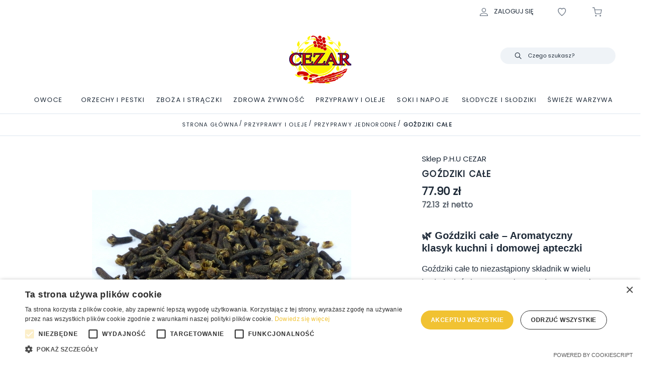

--- FILE ---
content_type: text/css; charset=UTF-8
request_url: https://sklep.phucezar.pl/dist/css/tmpl2.css
body_size: 41959
content:
html,body,div,span,applet,object,iframe,h1,h2,h3,h4,h5,h6,p,blockquote,pre,a,abbr,acronym,address,big,cite,code,del,dfn,em,img,ins,kbd,q,s,samp,small,strike,strong,sub,sup,tt,var,b,u,i,center,dl,dt,dd,ol,ul,li,fieldset,form,label,legend,table,caption,tbody,tfoot,thead,tr,th,td,article,aside,canvas,details,embed,figure,figcaption,footer,header,hgroup,menu,nav,output,ruby,section,summary,time,mark,audio,video{margin:0;padding:0;border:0;font-size:100%;font:inherit;vertical-align:baseline;box-sizing:border-box}article,aside,details,figcaption,figure,footer,header,hgroup,menu,nav,section{display:block}a{color:inherit}body{line-height:1;background:#fff}ol,ul{list-style:none}blockquote,q{quotes:none}blockquote:before,blockquote:after,q:before,q:after{content:'';content:none}table{border-collapse:collapse;border-spacing:0}a:-webkit-any-link,a,a:link{color:inherit;cursor:pointer;text-decoration:none!important}html *:not(input, textarea){-webkit-user-select:none;-moz-user-select:none;-ms-user-select:none;user-select:none}html{overflow-y:scroll;height:100vh;font-family:'Main Font',sans-serif;font-size:62.5%}#app.cc-fixed{overflow-y:hidden;height:100vh}#app.cc-no-overflow{position:fixed}#app.cc-no-overflow .fb_dialog{visibility:hidden}#app a{text-decoration:none}@media screen and (min-width:600px){::-webkit-scrollbar{width:7px;height:7px}::-webkit-scrollbar-thumb{background:rgba(102,102,102,0.4);border-radius:20px}::-webkit-scrollbar-track{background:rgba(221,221,221,0.5);border-radius:20px}}@keyframes pulseMsg2{0%{opacity:.8;transform:scale(.75)}50%{opacity:1;transform:scale(.6)}100%{opacity:.8;transform:scale(.75)}}@keyframes pulseMsg2-big{0%{opacity:.8;transform:scale(1)}50%{opacity:1;transform:scale(.85)}100%{opacity:.8;transform:scale(1)}}.fb_dialog{z-index:9}.main-wrapper{width:100%;display:flex;min-height:100vh;flex-direction:column}.main-wrapper #route{flex-grow:1}@media screen and (max-width:600px){.main-wrapper #route{min-height:100vh}}.ps{-ms-touch-action:auto;touch-action:auto;overflow:hidden !important;-ms-overflow-style:none}@supports (-ms-overflow-style: none){.ps{overflow:auto !important}}@media screen and (-ms-high-contrast:active),(-ms-high-contrast:none){.ps{overflow:auto !important}}.ps.ps--active-x>.ps__scrollbar-x-rail,.ps.ps--active-y>.ps__scrollbar-y-rail{display:block;background-color:transparent}.ps.ps--in-scrolling.ps--x>.ps__scrollbar-x-rail{background-color:#eee;opacity:.9}.ps.ps--in-scrolling.ps--x>.ps__scrollbar-x-rail>.ps__scrollbar-x{background-color:#999;height:11px}.ps.ps--in-scrolling.ps--y>.ps__scrollbar-y-rail{background-color:#eee;opacity:.9}.ps.ps--in-scrolling.ps--y>.ps__scrollbar-y-rail>.ps__scrollbar-y{background-color:#999;width:11px}.ps>.ps__scrollbar-x-rail{display:none;position:absolute;opacity:0;-webkit-transition:background-color .2s linear,opacity .2s linear;-o-transition:background-color .2s linear,opacity .2s linear;-moz-transition:background-color .2s linear,opacity .2s linear;transition:background-color .2s linear,opacity .2s linear;bottom:0px;height:15px}.ps>.ps__scrollbar-x-rail>.ps__scrollbar-x{position:absolute;background-color:#aaa;-webkit-border-radius:6px;-moz-border-radius:6px;border-radius:6px;-webkit-transition:background-color .2s linear,height .2s linear,width .2s ease-in-out,-webkit-border-radius .2s ease-in-out;transition:background-color .2s linear,height .2s linear,width .2s ease-in-out,-webkit-border-radius .2s ease-in-out;-o-transition:background-color .2s linear,height .2s linear,width .2s ease-in-out,border-radius .2s ease-in-out;-moz-transition:background-color .2s linear,height .2s linear,width .2s ease-in-out,border-radius .2s ease-in-out,-moz-border-radius .2s ease-in-out;transition:background-color .2s linear,height .2s linear,width .2s ease-in-out,border-radius .2s ease-in-out;transition:background-color .2s linear,height .2s linear,width .2s ease-in-out,border-radius .2s ease-in-out,-webkit-border-radius .2s ease-in-out,-moz-border-radius .2s ease-in-out;bottom:2px;height:6px}.ps>.ps__scrollbar-x-rail:hover>.ps__scrollbar-x,.ps>.ps__scrollbar-x-rail:active>.ps__scrollbar-x{height:11px}.ps>.ps__scrollbar-y-rail{display:none;position:absolute;opacity:0;-webkit-transition:background-color .2s linear,opacity .2s linear;-o-transition:background-color .2s linear,opacity .2s linear;-moz-transition:background-color .2s linear,opacity .2s linear;transition:background-color .2s linear,opacity .2s linear;right:0;width:15px}.ps>.ps__scrollbar-y-rail>.ps__scrollbar-y{position:absolute;background-color:#aaa;-webkit-border-radius:6px;-moz-border-radius:6px;border-radius:6px;-webkit-transition:background-color .2s linear,height .2s linear,width .2s ease-in-out,-webkit-border-radius .2s ease-in-out;transition:background-color .2s linear,height .2s linear,width .2s ease-in-out,-webkit-border-radius .2s ease-in-out;-o-transition:background-color .2s linear,height .2s linear,width .2s ease-in-out,border-radius .2s ease-in-out;-moz-transition:background-color .2s linear,height .2s linear,width .2s ease-in-out,border-radius .2s ease-in-out,-moz-border-radius .2s ease-in-out;transition:background-color .2s linear,height .2s linear,width .2s ease-in-out,border-radius .2s ease-in-out;transition:background-color .2s linear,height .2s linear,width .2s ease-in-out,border-radius .2s ease-in-out,-webkit-border-radius .2s ease-in-out,-moz-border-radius .2s ease-in-out;right:2px;width:6px}.ps>.ps__scrollbar-y-rail:hover>.ps__scrollbar-y,.ps>.ps__scrollbar-y-rail:active>.ps__scrollbar-y{width:11px}.ps:hover.ps--in-scrolling.ps--x>.ps__scrollbar-x-rail{background-color:#eee;opacity:.9}.ps:hover.ps--in-scrolling.ps--x>.ps__scrollbar-x-rail>.ps__scrollbar-x{background-color:#999;height:11px}.ps:hover.ps--in-scrolling.ps--y>.ps__scrollbar-y-rail{background-color:#eee;opacity:.9}.ps:hover.ps--in-scrolling.ps--y>.ps__scrollbar-y-rail>.ps__scrollbar-y{background-color:#999;width:11px}.ps:hover>.ps__scrollbar-x-rail,.ps:hover>.ps__scrollbar-y-rail{opacity:.6}.ps:hover>.ps__scrollbar-x-rail:hover{background-color:#eee;opacity:.9}.ps:hover>.ps__scrollbar-x-rail:hover>.ps__scrollbar-x{background-color:#999}.ps:hover>.ps__scrollbar-y-rail:hover{background-color:#eee;opacity:.9}.ps:hover>.ps__scrollbar-y-rail:hover>.ps__scrollbar-y{background-color:#999}.own-carousel__outer{position:relative;overflow:hidden;user-select:none}.own-carousel{display:flex}.own-carousel__item{flex-shrink:0;overflow:hidden;flex-basis:var(--width)}.own-carousel__item:not(:first-child){margin-left:var(--margin)}.own-carousel__item{max-width:100%}.own-carousel__control .control__prev,.own-carousel__control .control__next{position:absolute;top:50%;transform:translateY(-50%);color:transparent;background:transparent;height:100%;width:110px;padding:15px;left:0;z-index:1;border:none;outline:none;box-shadow:none}.own-carousel__control .control__prev:hover:before,.own-carousel__control .control__next:hover:before{background:#fff}.own-carousel__control .control__prev svg,.own-carousel__control .control__next svg{box-sizing:border-box;height:110px;width:100%;padding:10px;margin:0;background-color:rgba(255,255,255,0.4);fill:rgba(30,42,56,0.5);cursor:pointer}.own-carousel__control .control__prev:hover svg,.own-carousel__control .control__next:hover svg{fill:#1e2a38}.own-carousel__control .control__next{right:0;left:auto}.own-carousel__control .control__next svg{transform:rotate(180deg)}@media screen and (max-width:600px){.own-carousel__control .control__prev,.own-carousel__control .control__next{width:35px;padding:0}.own-carousel__control .control__prev:before,.own-carousel__control .control__next:before{-webkit-mask-size:50px;mask-size:50px;width:50px;height:50px}.own-carousel__control .control__prev svg,.own-carousel__control .control__next svg{padding:0;height:70px}}/*! nouislider - 10.0.0 - 2017-05-28 14:52:48 */.noUi-target,.noUi-target *{-webkit-touch-callout:none;-webkit-tap-highlight-color:transparent;-webkit-user-select:none;-ms-touch-action:none;touch-action:none;-ms-user-select:none;-moz-user-select:none;user-select:none;-moz-box-sizing:border-box;box-sizing:border-box}.noUi-target{position:relative;direction:ltr}.noUi-base{width:100%;height:100%;position:relative;z-index:1}.noUi-connect{position:absolute;right:0;top:0;left:0;bottom:0}.noUi-origin{position:absolute;height:0;width:0}.noUi-handle{position:relative;z-index:1}.noUi-state-tap .noUi-connect,.noUi-state-tap .noUi-origin{-webkit-transition:top .3s,right .3s,bottom .3s,left .3s;transition:top .3s,right .3s,bottom .3s,left .3s}.noUi-state-drag *{cursor:inherit !important}.noUi-base,.noUi-handle{-webkit-transform:translate3d(0, 0, 0);transform:translate3d(0, 0, 0)}.noUi-horizontal{height:18px}.noUi-horizontal .noUi-handle{width:34px;height:28px;left:-17px;top:-6px}.noUi-vertical{width:18px}.noUi-vertical .noUi-handle{width:28px;height:34px;left:-6px;top:-17px}.noUi-target{background:#FAFAFA;border-radius:4px;border:1px solid #D3D3D3;box-shadow:inset 0 1px 1px #F0F0F0,0 3px 6px -5px #BBB}.noUi-connect{background:#3FB8AF;border-radius:4px;box-shadow:inset 0 0 3px rgba(51,51,51,0.45);-webkit-transition:background 450ms;transition:background 450ms}.noUi-draggable{cursor:ew-resize}.noUi-vertical .noUi-draggable{cursor:ns-resize}.noUi-handle{border:1px solid #D9D9D9;border-radius:3px;background:#FFF;cursor:default;box-shadow:inset 0 0 1px #FFF,inset 0 1px 7px #EBEBEB,0 3px 6px -3px #BBB}.noUi-active{box-shadow:inset 0 0 1px #FFF,inset 0 1px 7px #DDD,0 3px 6px -3px #BBB}.noUi-handle:after,.noUi-handle:before{content:"";display:block;position:absolute;height:14px;width:1px;background:#E8E7E6;left:14px;top:6px}.noUi-handle:after{left:17px}.noUi-vertical .noUi-handle:after,.noUi-vertical .noUi-handle:before{width:14px;height:1px;left:6px;top:14px}.noUi-vertical .noUi-handle:after{top:17px}[disabled] .noUi-connect{background:#B8B8B8}[disabled] .noUi-handle,[disabled].noUi-handle,[disabled].noUi-target{cursor:not-allowed}.noUi-pips,.noUi-pips *{-moz-box-sizing:border-box;box-sizing:border-box}.noUi-pips{position:absolute;color:#999}.noUi-value{position:absolute;white-space:nowrap;text-align:center}.noUi-value-sub{color:#ccc;font-size:10px}.noUi-marker{position:absolute;background:#CCC}.noUi-marker-large,.noUi-marker-sub{background:#AAA}.noUi-pips-horizontal{padding:10px 0;height:80px;top:100%;left:0;width:100%}.noUi-value-horizontal{-webkit-transform:translate3d(-50%, 50%, 0);transform:translate3d(-50%, 50%, 0)}.noUi-marker-horizontal.noUi-marker{margin-left:-1px;width:2px;height:5px}.noUi-marker-horizontal.noUi-marker-sub{height:10px}.noUi-marker-horizontal.noUi-marker-large{height:15px}.noUi-pips-vertical{padding:0 10px;height:100%;top:0;left:100%}.noUi-value-vertical{-webkit-transform:translate3d(0, 50%, 0);transform:translate3d(0, 50%, 0);padding-left:25px}.noUi-marker-vertical.noUi-marker{width:5px;height:2px;margin-top:-1px}.noUi-marker-vertical.noUi-marker-sub{width:10px}.noUi-marker-vertical.noUi-marker-large{width:15px}.noUi-tooltip{display:block;position:absolute;border:1px solid #D9D9D9;border-radius:3px;background:#fff;color:#000;padding:5px;text-align:center;white-space:nowrap}.noUi-horizontal .noUi-tooltip{-webkit-transform:translate(-50%, 0);transform:translate(-50%, 0);left:50%;bottom:120%}.noUi-vertical .noUi-tooltip{-webkit-transform:translate(0, -50%);transform:translate(0, -50%);top:50%;right:120%}@media screen and (max-width:600px){.cc-mobile-hidden{display:none!important}}@media screen and (min-width:1200px){.cc-desktop-hidden{display:none!important}}@media screen and (min-width:600px){.cc-tablet-hidden{display:none!important}}.cc-flex{display:flex!important}.cc-flex-space-between{justify-content:space-between !important}.cc-flex-cols{display:flex!important;flex-direction:column!important}.cc-block{display:block!important}.cc-hidden{display:none!important}.cc-fixed{position:fixed!important}.cc-no-overflow{overflow:hidden!important}.cc-relative{position:relative!important}.cc-no-results{display:block;margin-right:0;font-size:2.4rem;font-weight:100;color:#707070;text-align:center;padding:0}.cc-checkbox{position:relative;padding-left:32px;font-size:1.6rem;margin-bottom:20px;line-height:20px;cursor:pointer}.cc-checkbox:before{content:'';position:absolute;width:18px;height:18px;left:0;top:50%;margin-top:-9px;border:1px solid #1E2A38;border-radius:20px}.cc-checkbox.active:after{content:'';left:4px;top:50%;position:absolute;width:12px;height:12px;margin-top:-5px;background-color:#1E2A38;border-radius:20px}.cc-checkbox.box:before{border-radius:0}.cc-checkbox.box.active:after{top:50%;margin-top:-9px;left:2px;font-size:2rem;content:'\2713';background:none}.cc-checkbox .asterix{color:#d94545;font-weight:bold}.cc-checkbox.error{color:#db2828}.cc-asterix{color:#d94545;font-weight:bold}.cc-modal{position:fixed;visibility:hidden;opacity:0;left:0;top:0;width:100%;height:100%;z-index:101;background-color:rgba(0,0,0,0.84);transition:opacity .3s ease-in-out,visibility .3s ease-in-out}.cc-modal.open{visibility:visible;opacity:1}.cc-modal>.container{position:absolute;left:50%;top:50%;max-width:100%;min-width:480px;background-color:#fff;transition:transform .3s ease-in-out;padding-bottom:20px;display:flex;flex-direction:column;transform:translateX(-50%) translateY(-50%)}.cc-modal>.container>section{padding:0 36px}.cc-modal>.container>header{padding:22px 36px 40px 36px;background:transparent;color:#1E2A38;font-size:18px;text-transform:uppercase;letter-spacing:1px;font-weight:bold}.cc-modal>.container>header .close{position:absolute;cursor:pointer;top:0;right:0;margin-right:10px;padding:26px}.cc-modal>.container>header .close:before{content:'';position:absolute;margin-top:5px;left:50%;top:50%;transform:translateX(-50%) translateY(-50%);width:15px;height:15px;background:url('[data-uri]') no-repeat;background-size:contain}.cc-modal>.container>footer{padding:0 36px;margin-top:15px}@media screen and (max-width:600px){.cc-modal>.container{min-width:0;width:100%;height:100%;top:0;left:0;transform:none}}.editor-specific em{font-style:italic}.editor-specific strong{font-weight:bold}.editor-specific table{width:400px;max-width:100%;max-width:calc(100vw - 40px)}.editor-specific table td{border:1px solid #dedede;padding:10px 15px}.editor-specific blockquote{border-left:4px solid #ccc;margin-bottom:5px;margin-top:5px;padding-left:16px}.editor-specific pre{background-color:#23241f;color:#f8f8f2;overflow:visible;white-space:pre-wrap;margin-bottom:5px;margin-top:5px;padding:5px 10px;border-radius:3px}.editor-specific h1,.editor-specific h2,.editor-specific h3,.editor-specific h4,.editor-specific h5,.editor-specific h6{font-weight:bold;line-height:1.25em}.editor-specific h1{font-size:2em}.editor-specific h2{font-size:1.5em}.editor-specific h3{font-size:1.17em}.editor-specific h4{font-size:1em}.editor-specific h5{font-size:.83em}.editor-specific h6{font-size:.67em}.editor-specific ol{list-style-type:decimal;padding-left:2em}.editor-specific ul{list-style-type:disc;padding-left:2em}.editor-specific sub{vertical-align:sub;font-size:smaller}.editor-specific sup{vertical-align:super;font-size:smaller}.editor-specific .ql-indent-1{margin-left:4rem}.editor-specific .ql-indent-2{margin-left:8rem}.editor-specific .ql-indent-3{margin-left:12rem}.editor-specific .ql-indent-4{margin-left:16rem}.editor-specific .ql-indent-5{margin-left:20rem}.editor-specific .ql-align-center{text-align:center}.editor-specific .ql-align-left{text-align:left}.editor-specific .ql-align-right{text-align:right}.editor-specific .ql-align-justify{text-align:justify}.ps--theme_default .ps__scrollbar-y-rail,.ps--theme_default .ps__scrollbar-y-rail:hover{width:7px!important;background-color:#eee !important;opacity:.9 !important}.ps--theme_default .ps__scrollbar-y-rail .ps__scrollbar-y,.ps--theme_default .ps__scrollbar-y-rail:hover .ps__scrollbar-y,.ps--theme_default .ps__scrollbar-y-rail .ps__scrollbar-y:hover,.ps--theme_default .ps__scrollbar-y-rail:hover .ps__scrollbar-y:hover{right:1px!important;width:5px!important}.form-asterix-info{display:none;color:#1E2A38;font-size:14px}.form-asterix-info span{color:#d94545;font-weight:bold}.img[lazy="true"]{position:relative;overflow:hidden}.img[lazy="true"]>img{position:absolute;top:50%;left:50%;transform:translateY(-50%) translateX(-50%)}.img[lazy="true"].video{padding-bottom:0!important}.status-badge{width:180px;display:inline-block;text-align:center;height:32px;line-height:30px;color:#0092FD;font-size:14px;border-radius:16px;background-color:rgba(0,146,253,0.05);padding:0 12px;border:1px solid transparent;white-space:nowrap;overflow:hidden;text-overflow:ellipsis}@media screen and (max-width:600px){.status-badge{width:115px;font-size:11px;height:27px;line-height:25px;padding:0 8px}}.main-header{position:relative;display:flex;flex-direction:column;background-color:#fcfcfc}.main-header>section{margin:0 20px 0 20px}.main-header>.top{margin:0;display:flex;flex-direction:row;height:35px;width:100%;left:0;top:0;border-bottom:1px solid #ededed;padding:0 20px;align-items:center;justify-content:space-between}.main-header>.top .right>div{cursor:pointer;display:inline-block;padding:0 12px}.main-header>.top .right>div span{color:#707070;font-size:1.4rem;height:100%}.main-header>.top .right>div span strong{font-weight:bold}.main-header>.top .right>div:hover span{color:#1E2A38}.main-header>.top .right>.separator{padding:0;cursor:default;color:#c2c0c0}.main-header>section{display:flex;flex-direction:column}@media screen and (min-width:600px){.main-header>section{flex-direction:row}}@media screen and (min-width:1200px){.main-header>section{margin:0 90px}.main-header>.top{padding:0 90px;margin:0}}.menu-fixed .main-header{position:fixed;width:100%;top:0;z-index:101;border-bottom:1px solid #f1f1f1}#app.my-account{padding-top:0!important}.categories-header{display:none;flex-direction:row;font-size:1.8rem;flex-grow:1;position:relative}.categories-header a{color:inherit}.categories-header .item{text-decoration:none;display:block;position:relative;color:#202020;padding:54px 21px 30px 0}.categories-header .item a{cursor:pointer}.categories-header .item.router-link-active>.h4{font-weight:bold}.categories-header .item.inactive{pointer-events:none}.categories-header.locked>div:hover .category-panel,.categories-header.locked>div:hover ul{display:none}.categories-header>div{cursor:default}.categories-header>div ul{display:none;opacity:0;pointer-events:none;transition:opacity .3s ease .15s,transform .3s ease;position:absolute;padding:8px 40px 8px 40px;left:-40px;top:100%;transform:translateY(-150px);min-width:240px;z-index:100;background:#fcfcfc;font-size:.95em;box-shadow:rgba(0,0,0,0.1) 0 2px 6px 0}.categories-header>div ul>li{white-space:nowrap}.categories-header>div ul>li:hover a{opacity:1}.categories-header>div ul>li>a{cursor:pointer;display:block;opacity:.65;line-height:3em}.categories-header>div ul>li>a.router-link-active{font-weight:bold;opacity:1}.categories-header>div:hover .category-panel{z-index:10;position:fixed;top:103px;width:100%;transform:none;left:0;padding-top:40px}.categories-header>div:hover .category-panel ul{position:static;transform:none;display:flex;flex-wrap:wrap;padding:20px 60px 40px 20px}.categories-header>div:hover .category-panel ul>*{white-space:normal;padding-left:40px;max-width:25%;flex-grow:1;flex-basis:25%;flex-shrink:0}.categories-header>div:hover .category-panel ul>* .children{margin-top:-4px;padding-left:12px}.categories-header>div:hover .category-panel ul>* .children>a{font-size:.9em;margin-bottom:8px;display:block;white-space:normal}.categories-header>div:hover .category-panel ul>* .children>a.router-link-active{font-weight:bold;opacity:1}@media screen and (max-width:1200px){.categories-header>div:hover .category-panel{top:124px}}.categories-header>div:hover ul{transform:translateY(-10px);visibility:visible;display:block;pointer-events:all;opacity:1}@media screen and (min-width:600px){.categories-header{display:flex}}.logo-header{background-color:#f5f5f5;margin:0 -20px;position:relative}.logo-header a{display:block;text-align:center}.logo-header img{height:80px}@media screen and (min-width:600px){.logo-header{background-color:#fcfcfc;margin:0}.logo-header a{text-align:left}.logo-header a img{margin-right:40px;padding:0 0 6px 0;height:101px}}@media screen and (min-width:1200px){.logo-header a img{margin-right:60px;padding:0 0 6px 0}}.search-header{display:inline-block;margin:0 0 0 auto;padding:18px}.search-header>.button{padding:7px;cursor:pointer}.search-header>.button svg{width:32px;height:32px}.search-header .hidden-overlay{display:none}.search-header .search-modal{z-index:100;position:fixed;top:-100vh;transform:translateY(0);opacity:.2;transition:transform .3s ease-in-out,opacity .3s ease-in-out;height:100vh;max-height:100vh;left:0;width:100vw;background-color:rgba(0,0,0,0.84)}.search-header .search-modal>.container{max-height:100%;background:#fff;padding:15px 10px;height:100%;display:flex;flex-direction:column}.search-header .search-modal>.container>.bar{display:block}.search-header .search-modal>.container>.bar input[type="text"]{flex-grow:1;font-size:2rem;font-family:'Main Font',sans-serif;padding:10px;box-sizing:border-box;border:1px solid #f5f5f5;outline:none;margin-top:15px;box-shadow:none;border-radius:0;-webkit-appearance:none;appearance:none}.search-header .search-modal>.container>.results{padding:20px 0;position:relative;min-height:233px;overflow-y:auto;overflow-x:hidden}.search-header .search-modal>.container>.results>div{height:100%}.search-header .search-modal>.container>.results .no-results{margin:0;font-size:2.4rem;margin-top:10px;line-height:1.25em}.search-header .search-modal>.container>.results .short-query{margin-top:10px;color:#707070;text-align:center}.search-header .search-modal>.container>.results .products-grid{height:100%;padding:0 0 65px 0}.search-header .search-modal>.container>.results .products-grid section{height:100%;margin-right:-20px;overflow:auto}.search-header .search-modal>.container>.results .products-grid>header{margin-bottom:0}.search-header .search-modal>.container>.results .products-grid .show-filters-button{display:none}.search-header .search-modal.open{opacity:1;transform:translateY(100%)}.search-header .search-modal .close{position:absolute;top:0;right:0;text-align:right;padding:25px 15px}.search-header .search-modal .close svg{cursor:pointer;width:25px;height:25px}@media screen and (min-width:1200px){.search-header .search-modal .dropdown{width:290px}}@media screen and (min-width:600px){.search-header{margin:20px 0 0 0;padding:5px 17px 16px 18px}.search-header .search-modal>.container{height:auto}.search-header .search-modal>.container .bar{display:flex;flex-direction:row}.search-header .search-modal>.container .bar>div{order:2;flex-grow:1;flex-basis:33.33333333%}.search-header .search-modal>.container .bar .cc-flex{order:1}.search-header .search-modal>.container .bar .close{padding:0;position:relative;top:0;left:0;right:0}.search-header .search-modal>.container .bar .close svg{padding:3px 30px}.search-header .search-modal>.container .bar .cc-flex{order:1}.search-header .search-modal>.container .bar input[type="text"]{padding:10px 20px;border:none;margin-top:0}.search-header .search-modal>.container>.results{padding:20px}.search-header .search-modal>.container>.results .no-results{font-size:2.4rem}.search-header .search-modal>.container>.results .short-query{padding:50px 0}.search-header .search-modal>.container>.results .products-grid{padding:50px 0}.search-header .search-modal>.container>.results .products-grid section{height:auto;margin-right:-26px}}@media screen and (min-width:600px){.search-header{padding:15px 27px 26px 28px}}.cc-safari .search-header .search-modal>.container>.results{padding-bottom:80px}.wishlist-header{display:inline-block;margin:0;padding:18px}.wishlist-header>.button{padding:7px;cursor:pointer;position:relative}.wishlist-header>.button .counter{position:absolute;top:0;left:100%;margin-left:-6px;min-width:25px;height:25px;line-height:25px;border-radius:100px;text-align:center;font-size:1.4rem;font-weight:bold;background-color:#202020;color:#fff}.wishlist-header>.button svg{width:32px;height:32px}@media screen and (min-width:600px){.wishlist-header{margin:20px 0 0 0}.wishlist-header>.button .counter{margin-left:-6px}}@media screen and (min-width:600px){.wishlist-header{padding:15px 27px 26px 28px}.wishlist-header>.button .counter{margin-left:0}}.basket-header{display:inline-block;margin:0;padding:18px}.basket-header>.button{padding:7px;cursor:pointer;position:relative}.basket-header>.button.disabled{pointer-events:none;opacity:.3}.basket-header>.button.forceDisabled{opacity:.3}.basket-header>.button .counter{position:absolute;top:0;left:100%;margin-left:-10px;min-width:25px;height:25px;line-height:25px;border-radius:100px;text-align:center;font-size:1.4rem;font-weight:bold;background-color:#202020;color:#fff}.basket-header>.button svg{width:32px;height:32px}.basket-header .basket-modal{position:fixed;visibility:hidden;opacity:0;left:0;top:0;width:100%;height:100%;z-index:101;background-color:rgba(0,0,0,0.84);transition:opacity .3s ease-in-out,visibility .3s ease-in-out}.basket-header .basket-modal>.container{position:absolute;right:0;top:0;height:100%;width:100%;max-width:100%;background-color:#fff;transform:translateX(100%);transition:transform .3s ease-in-out}.basket-header .basket-modal>.container>header{position:relative;padding:30px 26px 40px 26px;background-color:#1E2A38;font-size:3rem;font-weight:bold;color:#fff}.basket-header .basket-modal>.container>header .close{position:absolute;top:0;right:0;padding:30px 26px}.basket-header .basket-modal>.container>header .close svg{cursor:pointer;width:25px;height:25px}.basket-header .basket-modal>.container>section{position:relative;max-height:calc(100% -  330px*1);overflow:auto;padding:20px 26px 2px 26px}.basket-header .basket-modal>.container>section .no-results{font-size:2.4rem;font-weight:100;color:#707070;text-align:center;padding:40px 0 0 0}.basket-header .basket-modal>.container>section .product{margin-bottom:39px;display:flex;position:relative;color:#1E2A38;text-decoration:none}.basket-header .basket-modal>.container>section .product:last-of-type{margin-bottom:0}.basket-header .basket-modal>.container>section .product .close{position:absolute;display:block;top:0;right:0;width:16px;height:16px;fill:#999}.basket-header .basket-modal>.container>section .product .close:hover{fill:#1E2A38}.basket-header .basket-modal>.container>section .product:hover .close{display:block}.basket-header .basket-modal>.container>section .product .img{flex-basis:129px;flex-shrink:0}.basket-header .basket-modal>.container>section .product .img img{width:100%}.basket-header .basket-modal>.container>section .product .details{padding-left:12px;flex-grow:1;display:flex;flex-direction:column;justify-content:center}.basket-header .basket-modal>.container>section .product .details .header{font-weight:400;font-size:2rem;margin-bottom:10px}.basket-header .basket-modal>.container>section .product .details .variant{text-transform:uppercase;font-size:1.5rem;color:#999;margin-bottom:12px}.basket-header .basket-modal>.container>section .product .details .variant.preorder{text-transform:initial;color:#db2828}.basket-header .basket-modal>.container>section .product .details .components .variant>div:first-of-type{font-weight:bold;margin-bottom:2px}.basket-header .basket-modal>.container>section .product .details .components .variant em{font-weight:normal;text-transform:initial}.basket-header .basket-modal>.container>section .product .details .price{font-size:1.7rem;display:inline-block;margin-bottom:18px}.basket-header .basket-modal>.container>section .product .details .quantity-picker{display:flex}.basket-header .basket-modal>.container>section .product .details .quantity-picker svg{fill:#999;width:21px;height:21px}.basket-header .basket-modal>.container>section .product .details .quantity-picker svg:hover{fill:#1E2A38}.basket-header .basket-modal>.container>section .product .details .quantity-picker svg.disabled:hover,.basket-header .basket-modal>.container>section .product .details .quantity-picker svg.disabled{fill:#999;opacity:.3}.basket-header .basket-modal>.container>section .product .details .quantity-picker .value{margin:0 4px;font-size:1.8rem;align-self:center}.basket-header .basket-modal>.container>footer{margin-top:27px;padding:0 26px}.basket-header .basket-modal>.container>footer .total{border-top:8px solid #f6f6f8;padding:10px 0 35px 0;font-size:3rem;color:#1E2A38;font-weight:400;display:flex;justify-content:space-between}.basket-header .basket-modal>.container>footer .order-button{display:block;cursor:pointer;height:59px;line-height:59px;font-size:1.6rem;background-color:#1E2A38;color:#ededed;text-align:center;text-transform:uppercase}.basket-header .basket-modal.open{visibility:visible;opacity:1}.basket-header .basket-modal.open>.container{transform:translateX(0)}.basket-header .basket-modal .delivery-threshold{font-size:11px;line-height:15px;color:#1E2A38;text-transform:uppercase;padding:15px 10px;font-weight:bold;border:1px solid rgba(30,42,56,0.8);text-align:center;margin-bottom:5px}@media screen and (min-width:600px){.basket-header{margin:20px 0 0 0}.basket-header .basket-modal>.container{width:400px}.basket-header .basket-modal>.container>section .product .close{display:none}.basket-header>.button .counter{margin-left:-10px}}@media screen and (min-width:600px){.basket-header{padding:15px 27px 26px 28px}.basket-header>.button .counter{margin-left:0}}.langs-header a{color:#707070;font-size:1.4rem;display:inline-block;margin-right:20px;height:100%}.langs-header a:hover{color:#1E2A38}.langs-header a.mobile{display:none}@media screen and (max-width:600px){.langs-header a:not(.mobile){display:none}.langs-header a.mobile{text-transform:uppercase;display:inline-block}}.login-header .login-modal{cursor:auto;position:fixed;top:0;left:0;height:100%;border-top:1px solid #ededed;visibility:hidden;opacity:0;width:100%;z-index:100;background-color:rgba(255,255,255,0.94);transition:opacity .3s ease-in-out,visibility .3s ease-in-out;display:flex;align-items:center;justify-content:center}.login-header .login-modal.open{visibility:visible;opacity:1}.login-header .login-modal .input-field .country-picker{margin:0}.login-header .login-modal .input-field .country-picker+.placeholder{top:0}.login-header .login-modal.register>.content{width:984px}.login-header .login-modal.register>.content .info{font-size:2rem;margin-bottom:50px;line-height:1.25em}.login-header .login-modal.register>.content .info p{margin:0 0 10px 0}.login-header .login-modal.register>.content .info p .link{text-decoration:underline;cursor:pointer;font-size:1em;margin-left:0}.login-header .login-modal>.content{position:relative;border:1px solid #707070;width:100%;padding:20px;max-width:calc(100% - 20px*1);max-height:100%;overflow:auto;background-color:#fff}.login-header .login-modal>.content .close{position:absolute;top:0;right:0}.login-header .login-modal>.content .close svg{fill:#1E2A38;cursor:pointer;padding:22px;width:25px;height:25px}.login-header .login-modal>.content>header{font-size:3rem;font-weight:400;color:#1E2A38;text-align:center;text-transform:uppercase;margin-bottom:32px}.login-header .login-modal>.content .button{cursor:pointer;display:flex;justify-content:center;align-items:center;height:59px;line-height:59px;color:#ededed;background-color:#1E2A38;position:relative;text-transform:uppercase;padding:0 30px}.login-header .login-modal>.content .button svg{position:absolute;left:16px;top:50%;transform:translateY(-50%);fill:rgba(255,255,255,0.9);width:32px;height:32px}.login-header .login-modal>.content .button.facebook{background-color:#707070;margin-bottom:40px;text-transform:none;padding:0}.login-header .login-modal>.content .button.disabled{background-color:#999}.login-header .login-modal>.content .or-separator{display:flex;align-items:center;margin-bottom:32px}.login-header .login-modal>.content .or-separator .separator{flex-grow:1;height:8px;background-color:#f6f6f8}.login-header .login-modal>.content .or-separator .text{padding:0 20px;font-size:2rem;text-transform:uppercase;font-weight:bold}.login-header .login-modal>.content .form{margin-bottom:32px}.login-header .login-modal>.content .form .accept-rules{margin-top:16px}.login-header .login-modal>.content .form .accept-rules:last-of-type{margin-bottom:40px}.login-header .login-modal>.content .form .accept-rules strong{padding-left:.8rem;font-weight:600}.login-header .login-modal>.content .link{margin-left:16px;text-decoration:underline;cursor:pointer;font-size:1.5rem;color:#707070}.login-header .login-modal>.content .link:hover{color:#1E2A38}.login-header .login-modal>.content .link.nm{margin-left:0;margin-bottom:15px}.login-header .login-modal>.content .button-row{display:flex;align-items:center}.login-header .login-modal>.content .button-row .button{flex-grow:1}.login-header .login-modal>.content .split{display:flex;margin-right:-15px;justify-content:flex-start}.login-header .login-modal>.content .split .input-field,.login-header .login-modal>.content .split .split{width:calc(33.3333% - 15px);margin-right:15px}@media screen and (max-width:600px){.login-header .login-modal>.content .split{flex-wrap:wrap}.login-header .login-modal>.content .split .input-field,.login-header .login-modal>.content .split .split{width:100%}}@media screen and (min-width:600px){.login-header .login-modal{top:123px;height:calc(100% - 123px * 1)}.login-header .login-modal>.content{width:704px;margin-bottom:142px;padding:40px 172px 70px 172px}.login-header .login-modal>.content .close svg{fill:#707070}.login-header .login-modal>.content .close:hover svg{fill:#1E2A38}.login-header .login-modal>.content .button{padding:0 50px}}@media screen and (min-width:1200px){.login-header .login-modal{top:143px;height:calc(100% - 143px * 1)}}.alerts-header{position:fixed;top:0;right:0;z-index:20002}.alerts-header .alert{position:relative;padding:25px 25px 25px 66px;margin-top:12px;border:1px solid #ededed;color:#fff;font-size:1.6rem;width:350px}.alerts-header .alert>p{margin:0}.alerts-header .alert>p.click{cursor:pointer;margin-top:8px;text-decoration:underline}.alerts-header .alert>svg{position:absolute;left:25px;top:50%;transform:translateY(-50%);width:25px;height:25px;fill:#fff}.alerts-header .alert.success{background-color:#689f38}.alerts-header .alert.warning{background-color:#d94545}.alerts-header .alert.info{background-color:#dbd7d7;color:#5c5c5c}.burger-header{display:inline-block;margin:0 0 0 -18px;padding:18px}.burger-header>.button{padding:7px 7px 7px 0;cursor:pointer;position:relative;display:flex;flex-direction:column}.burger-header>.button>div{margin:4.5px 0;width:32px;border-bottom:2px solid #1E2A38}.burger-header .modal{position:fixed;display:flex;flex-direction:column;top:0;left:0;width:100vw;height:100vh;background-color:#1E2A38;z-index:300}.burger-header .modal>header{background:#000;position:relative;padding:30px 26px 40px 26px;font-size:3rem;font-weight:bold;color:#fff}.burger-header .modal>header .close{position:absolute;top:0;right:0;padding:30px 26px}.burger-header .modal>header .close svg{cursor:pointer;width:25px;height:25px}.burger-header .modal>.content{height:100%;flex-grow:0;margin-top:-80px;padding:120px 23px 100px 23px;background-color:#fff;overflow-y:auto}.burger-header .modal>.content .burger-header-category{display:flex;flex-wrap:wrap}.burger-header .modal>.content .burger-header-category.main-cat{padding-left:0}.burger-header .modal>.content .burger-header-category a{color:#000;text-decoration:none;display:block;font-size:2.4rem;line-height:30px;max-width:calc(100% -  40px*1);padding:8px 30px 8px 0}.burger-header .modal>.content .burger-header-category a.router-link-active{font-weight:bold}.burger-header .modal>.content .burger-header-category .expand-trigger{flex-grow:1;justify-content:flex-end;display:flex;padding:8px 0}.burger-header .modal>.content .burger-header-category .expand-trigger.expanded svg{transform:rotate(180deg)}.burger-header .modal>.content .burger-header-category .expand-trigger>svg{width:30px;fill:#333;height:30px;margin-left:auto}.burger-header .modal>.content .burger-header-category .children-items{display:none;width:100%;padding-bottom:5px}.burger-header .modal>.content .burger-header-category .children-items.open{display:block}@media screen and (min-width:600px){.burger-header{display:none}}.profile-header{font-size:1.1em}.profile-header strong{font-weight:bold}.profile-header strong>span{font-weight:normal}.cookies-header{align-items:center;position:fixed;bottom:0;right:0;z-index:200000;padding:16px;font-size:14px;line-height:18px;width:100%;color:#fff;background:#030303}.cookies-header.visible{display:flex!important}.cookies-header .button{position:relative;cursor:pointer;color:#000;font-size:1.28rem;text-transform:uppercase;height:47.2px;line-height:47.2px;text-align:center;background-color:#fff;padding:0 24px;margin-left:32px}.cookies-header .cc-modal{color:#000}.cookies-header .cc-modal .info{margin-bottom:24px}.cookies-header .cc-modal>.container>section{max-width:600px}.cookies-header .cc-modal>.container>header{padding-bottom:22px}.cookies-header .cc-modal .button-row{padding-top:16px;display:flex;justify-content:flex-end}.cookies-header .cc-modal .button{background:#000;color:#fff;margin-left:16px}.cookies-header .link{text-decoration:underline;cursor:pointer;margin-left:auto}.cookies-header .disabled{opacity:.5}.cookies-header .section{margin-bottom:24px}.cookies-header .section header{display:flex;align-items:center;font-size:16px;margin-bottom:10px}.cookies-header .section header .box{margin:0}@media screen and (min-width:1200px){.cookies-header{padding:20px 90px}}@media screen and (max-width:600px){.cookies-header{flex-wrap:wrap}.cookies-header :first-child{margin-bottom:24px;max-width:100%;text-align:left}.cookies-header>div,.cookies-header .button{flex-grow:1;text-align:center;margin:0;flex-shrink:0;padding:0}.cookies-header .link{margin-left:0}.cookies-header .cc-modal>.container>section{overflow:auto;padding:0 20px 80px 20px}.cookies-header .button-row .button{flex-grow:1;padding:0 12px}.cookies-header .button-row .button:first-of-type{margin-left:0}.cookies-header .cc-modal>.container{height:100%}}.currencies-header{margin-right:auto}.currencies-header .dropdown,.currencies-header .dropdown>ul>li{padding:6.25px 30px 6.25px 10px}.currencies-header .dropdown>svg{right:5px;top:7.6px}.popup.cc-modal{z-index:10001}.popup>.container>section{max-height:75vh;min-height:40vh;overflow:auto}.informational-stripe{font-size:1.4rem;font-weight:300;background:#1E2A38;color:#fff;line-height:1.35em;display:inline;overflow-x:auto;flex-shrink:0}.informational-stripe .wrapper{min-width:100%;padding:1.5rem;white-space:nowrap;height:100%;display:inline-flex;align-items:center;justify-content:center}.my-account-header{display:flex;padding:0 20px;box-shadow:0 2px 20px 1px rgba(66,68,90,0.15);position:fixed;top:0;left:0;width:100%;background:#fff;z-index:11}.my-account-header .logo-header{margin-right:20px;width:auto;height:78px;display:flex;align-items:center;margin-left:0}.my-account-header .user{margin-left:auto;color:#747678;font-size:13px;letter-spacing:0;line-height:21px;display:flex;flex-direction:column;justify-content:center;text-align:right}.my-account-header .user strong{font-weight:600;color:#030303}.my-account-header .user .logout{color:#747678;font-size:12px;font-weight:600;letter-spacing:0;line-height:20px;cursor:pointer;text-decoration:underline}.my-account-header .item{display:flex;align-items:center;padding:0 14px;cursor:pointer;color:#747678;font-size:13px}.my-account-header .item.red{color:#e80000 !important;margin-left:24px}.my-account-header .item svg{margin-right:12px;width:18px;height:18px}.my-account-header .item svg path{fill:#747678}.my-account-header .item:hover,.my-account-header .item.router-link-active{color:#030303}.my-account-header .item:hover svg path,.my-account-header .item.router-link-active svg path{fill:#030303}.my-account-header .wrapper{display:flex;flex-grow:1}.my-account-header .mobile-menu{display:none}@media screen and (min-width:600px){.my-account-header .logo-header a img{height:78px;width:auto}}@media screen and (min-width:1200px){.my-account-header{padding:0 90px}.my-account-header .logo-header a img{height:78px;width:auto}}@media screen and (max-width:600px){.my-account-header{position:fixed;width:100%;top:0;left:0;z-index:3;margin:0;background:#fff}.my-account-header .logo-header{padding:0;background:transparent}.my-account-header .mobile-menu{position:absolute;width:42px;height:42px;border-radius:5px;background:#030303;display:block;right:20px;top:50%;transform:translateY(-50%);z-index:1}.my-account-header .mobile-menu.open:before{background-image:url("data:image/svg+xml,%3Csvg width='24' height='24' viewBox='0 0 24 24' fill='none' xmlns='http://www.w3.org/2000/svg'%3E%3Cpath d='M17.6569 17.6569L6.34319 6.34315' stroke='white' stroke-width='1.8' stroke-linecap='round'/%3E%3Cpath d='M17.6568 6.34315L6.34311 17.6569' stroke='white' stroke-width='1.8' stroke-linecap='round'/%3E%3C/svg%3E%0A")}.my-account-header .mobile-menu:before{content:'';position:absolute;top:50%;left:50%;height:24px;width:24px;transform:translateX(-50%) translateY(-50%);background-image:url("data:image/svg+xml,%3Csvg width='24' height='24' viewBox='0 0 24 24' fill='none' xmlns='http://www.w3.org/2000/svg'%3E%3Cpath d='M21 18H12V16H21V18ZM21 13H3V11H21V13ZM21 8H3V6H21V8Z' fill='white'/%3E%3C/svg%3E%0A")}.my-account-header .wrapper:not(.active){display:none}.my-account-header .wrapper{position:absolute;top:100%;left:0;background:#fff;height:calc(100vh - 78px);z-index:11;display:flex;flex-direction:column;width:100%;border-top:1px solid #dedede;padding:30px 20px}.my-account-header .wrapper .item{padding:16px 0}.my-account-header .wrapper .item.red{justify-content:flex-end}.my-account-header .wrapper .user{order:-1;margin-bottom:20px}}.range{margin:16px 6px}.range.noUi-horizontal{height:5px;background:#ebebeb;border:none}.range.noUi-horizontal .noUi-handle{width:20px;height:20px;top:-8px;left:-10px;border-radius:20px;outline:none}.range.noUi-horizontal .noUi-handle:before,.range.noUi-horizontal .noUi-handle:after{content:none}.range .noUi-connect{background:rgba(92,92,92,0.3)}.dropdown{position:relative;display:inline-block;max-width:100%;cursor:pointer;padding:10px 30px 10px 10px;line-height:20px;font-size:1.6rem;background-color:#fff;border:1px solid #f5f5f5;color:#707070}.dropdown i{display:none}.dropdown input{width:100%;border:none;outline:none}.dropdown>svg{width:18px;height:18px;position:absolute;right:10px;top:12px}.dropdown>ul{display:none;position:absolute;list-style:none;z-index:1;width:calc(100% + 2px);margin:0 0 0 -1px;top:100%;left:0;border:1px solid #f5f5f5;background-color:#fff}.dropdown>ul.open{display:block;max-height:200px;overflow-y:auto;overflow-x:hidden}.dropdown>ul>li{padding:10px 30px 10px 10px;cursor:pointer;border-bottom:1px solid #f5f5f5}.dropdown>ul>li:last-of-type{border-bottom:none}.dropdown>ul>li:hover,.dropdown>ul>li.active{color:#000}.dropdown>ul>li .additional{float:right;opacity:.9}.checkbox{display:inline-block;height:25px;width:25px;border:1px solid #DEE0E4;border-radius:8px;background-color:#FFFFFF;position:relative;cursor:pointer}.checkbox.active{border-color:#0092FD}.checkbox.active:after{position:absolute;display:table;width:8.57142857px;height:13.71428571px;border:2px solid #0092FD;content:" ";border-top:0;border-left:0;opacity:1;transition:all .2s cubic-bezier(.12, .4, .29, 1.46) .1s;transform:translate(-50%, -50%) rotate(45deg) scale(.5);left:50%;top:calc(50% - 1px)}.input-field{font-family:'Main Font',sans-serif;position:relative;padding-top:22px;border-bottom:3px solid #f6f6f8;margin-bottom:12px}.input-field.disabled{opacity:.6;pointer-events:none}.input-field.disabled>input{background-color:#fafafa}.input-field>input,.input-field textarea{z-index:2;position:relative;background-color:transparent;width:100%;font-size:1.8rem;line-height:18px;border:none;outline:none;padding-bottom:2px;font-family:'Main Font',sans-serif}.input-field input:-webkit-autofill,.input-field input:-webkit-autofill:hover,.input-field input:-webkit-autofill:focus,.input-field input:-webkit-autofill:active{transition:background-color 5000s ease-in-out 0s}.input-field .placeholder{z-index:1;left:0;top:26px;opacity:.5;transition:opacity,transform .3s ease-out;font-size:1.6rem;position:absolute}.input-field .error{font-size:1.2rem;padding-top:8px;color:#db2828}.input-field input:focus+.placeholder,.input-field .placeholder.has-value,.input-field .dropdown+.placeholder,.input-field textarea:focus+.placeholder,.input-field .placeholder.has-value,.input-field .dropdown+.placeholder{opacity:.5;transform:translateY(-24px)}.input-field .dropdown{width:100%;border-width:0 0 1px 0;padding:0 24px 0 0;z-index:3}.input-field .dropdown>span{font-size:1.8rem !important;color:#202020 !important;line-height:25px}.input-field .dropdown>svg{top:4px}.input-field .dropdown>input{line-height:20px;font-size:1.4rem;padding-top:2px;padding-bottom:2px}.input-field .dropdown>ul{z-index:2;margin-top:1px}.input-field .form-asterix{display:none;color:#d94545;font-weight:bold}.submitted .input-field.invalid,.input-field.invalid.touched{border-color:rgba(219,40,40,0.6)}.price .crossed{text-decoration:line-through}.price .currency{text-transform:lowercase}.price .discount{color:#db2828}.price .suffix{text-transform:lowercase}.price.first{order:-1}.price.secondary{opacity:.75;margin-top:.25rem}.price.secondary>span{font-size:.7em}.price .from-prefix{font-weight:normal}.filters{position:absolute}.filters .filter{margin-top:10px}.filters .filter.padded{padding-right:34px;position:relative}.filters .filter.padded:after{content:'';position:absolute;right:0;top:0;width:6px;height:125%;z-index:2;background-color:#ebebeb}.filters .filter.padded.active:after{background-color:#5c5c5c}.filters .filter>section.expanded>header .expand-button{transform:rotate(180deg) translateY(50%)}.filters .filter>section>header{position:relative;color:#1E2A38;font-size:2rem;line-height:24px;margin:0 0 6px 0;font-weight:400}.filters .filter>section>header .preview{color:#999;font-weight:normal;font-size:.7em;float:right}.filters .filter>section>header .expand-button{display:none;width:18px;height:18px;position:absolute;right:4px;top:50%;transform:translateY(-50%)}.filters .filter>section>header .expand-button path{fill:#1E2A38 !important}.filters .filter>section>ul:not(.dropdown-list){position:relative;margin:0 0 30px 0}.filters .filter>section>ul:not(.dropdown-list) li{cursor:pointer;font-size:1.6rem;line-height:20px;color:#999;padding:4px 0}.filters .filter>section>ul:not(.dropdown-list) li:first-of-type{padding-top:0;margin-top:4px}.filters .filter>section>ul:not(.dropdown-list) li:last-of-type{padding-bottom:0;margin-bottom:4px}.filters .filter>section>ul:not(.dropdown-list) li:not(.list):hover{color:#1E2A38;text-decoration:underline}.filters .filter>section>ul:not(.dropdown-list) li.active{position:relative;color:#1E2A38;text-decoration:underline}.filters .filter>section>ul:not(.dropdown-list) li.active:after{content:'';position:absolute;right:0;top:0;width:6px;height:100%;z-index:2;background-color:#5c5c5c}.filters .filter>section>ul:not(.dropdown-list):after{content:'';position:absolute;right:0;top:0;width:6px;height:100%;z-index:1;background-color:#ebebeb}.filters .filter>section .range{z-index:0}.filters .filter>section .dropdown-list{font-size:1.6rem;line-height:38px;color:#1E2A38;margin-right:-10px}.filters .filter>section .dropdown-list li{display:inline-flex;align-items:center;padding:0 12px;border:1px solid #f5f5f5;position:relative;margin-top:10px;margin-right:10px}.filters .filter>section .dropdown-list li .close{position:relative;display:inline-block;width:16px;height:16px;margin-left:16px;cursor:pointer;opacity:.8}.filters .filter>section .dropdown-list li .close:hover{opacity:1}.filters .filter>section .dropdown-list li .close:before,.filters .filter>section .dropdown-list li .close:after{content:'';position:absolute;top:50%;left:0;width:16px;height:1px;background:#202020;transform:rotate(-45deg)}.filters .filter>section .dropdown-list li .close:after{transform:rotate(45deg)}.filters .filter>section .dropdown{width:100%;margin:12px 0 28px 0}.filters .filter>section.image-filter>ul>li{display:flex;line-height:24px}.filters .filter>section.image-filter>ul>li:first-of-type{padding-top:0;margin-top:8px}.filters .filter>section.image-filter>ul>li:last-of-type{padding-bottom:0;margin-bottom:6px}.filters .filter>section.image-filter>ul>li img{display:inline-block;align-self:center;width:20px;height:20px;margin-right:16px}.filters .filter.category-filters{font-size:16px}.filters .filter.category-filters .category-filter a{cursor:pointer;opacity:.6}.filters .filter.category-filters .category-filter a:hover{opacity:1}.filters .filter.category-filters .category-filter>div{display:flex}.filters .filter.category-filters .category-filter>div>a{padding:8px 0}.filters .filter.category-filters .category-filter>div>.trigger{flex-grow:1;display:flex;align-items:center;justify-content:flex-end;cursor:pointer}.filters .filter.category-filters .category-filter>div>.trigger svg{width:22px}.filters .filter.category-filters .category-filter>div>.trigger.expanded svg{transform:rotate(180deg)}.filters .filter.category-filters .category-filter>div>.trigger:hover svg path{fill:#000 !important}.filters .filter.category-filters .category-filter>.list{display:none}.filters .filter.category-filters .category-filter>.list li{padding:0 0 0 8px !important}.filters .filter.category-filters .category-filter>.list.expanded{display:block}@media screen and (min-width:1200px){.filters{position:static}}.filters .buttons-row{display:flex;justify-content:flex-end;padding-bottom:25px}.filters .buttons-row .show-filters-button{cursor:pointer;min-width:108px;display:inline-block;border:1px solid #999;height:36px;line-height:36px;padding:0 15px;text-align:center}@media screen and (max-width:600px){.filters{display:block!important;transform:translateX(-100%);visibility:hidden;background:#fff;z-index:101;overflow:auto;padding:20px;position:fixed;width:100%;left:0;top:0;height:100%}.filters.mobile-visible{padding-bottom:16px;transform:translateX(0);visibility:visible}.filters .container{transform:translateX(-100%);transition:transform .3s ease-in-out,visibility .3s ease-in-out}}.pagination{display:flex;align-items:center}.pagination.hidden{visibility:hidden}.pagination>.input{width:42px;height:42px;border-radius:30px;font-size:2rem;text-align:center;border:1px solid #dedede}.pagination>.input.last{line-height:40px}.pagination>.input>input{width:40px;height:40px;font-size:2rem;text-align:center;border:none;outline:none;padding:0;color:#1E2A38;background:transparent}.pagination>.svg:first-of-type svg{margin-left:50px}.pagination>.svg:last-of-type svg{margin-right:50px}.pagination>.svg.hidden{visibility:hidden}.pagination>.svg>svg{width:26px;height:26px;padding:7.5px 0;cursor:pointer}.pagination>.svg>svg.next{margin-left:5px}.pagination>.svg>svg.prev{margin-right:5px;transform:rotate(180deg)}.pagination>.separator{font-size:1.25em;align-self:flex-end;padding:0 16px 8px 16px}@media screen and (min-width:600px){.pagination>.input{width:36px;height:36px;border-radius:20px;font-size:1.6rem}.pagination>.input.last{line-height:34px}.pagination>.input>input{width:34px;height:34px;font-size:1.6rem}.pagination>.svg:first-of-type svg{margin-left:0}.pagination>.svg:last-of-type svg{margin-right:0}.pagination>.svg>svg{width:22px;height:22px}.pagination>.separator{font-size:1em}}.breadcrumb{display:none;margin-bottom:30px}.breadcrumb a{font-size:1.5rem;color:#1E2A38;padding-right:12px;position:relative}.breadcrumb a:hover{text-decoration:underline}.breadcrumb a:after{content:'/';position:absolute;right:0;top:0;padding-right:4px}.breadcrumb a:last-of-type:after{content:none}@media screen and (min-width:600px){.breadcrumb{display:block;margin-bottom:15px}}@media screen and (min-width:1200px){.breadcrumb{margin-bottom:30px}}.rating-stars{display:flex;align-items:center}.rating-stars>div{display:flex}.quantity{align-self:center;margin-right:36px}.quantity .input{position:relative;display:flex;padding:5px 5px 5px 8px;border:1px solid #dedede}.quantity .input input{background:none;outline:none;border:none;width:42px;font-size:1.6rem;color:#5c5c5c}.quantity .increase,.quantity .decrease{cursor:pointer;position:absolute;z-index:1;height:16px;overflow:hidden}.quantity .increase svg,.quantity .decrease svg{width:18px;height:18px}.quantity .increase.disabled svg g,.quantity .decrease.disabled svg g{fill:#999}.quantity .decrease{bottom:0;right:0}.quantity .increase{z-index:2;top:0;right:0}.quantity .increase svg{transform:rotate(180deg)}.loader{visibility:hidden;position:absolute;opacity:0;width:100%;height:100%;z-index:10;top:0;left:0;background-color:rgba(255,255,255,0.98);transition:all .6s ease-out}.loader.active{opacity:1;visibility:visible}.loader svg{position:absolute;top:40%;left:50%;transform:translateX(-50%) translateY(-50%);width:45px;height:15px;stroke:#707070;fill:rgba(112,112,112,0.2);stroke-width:2px}.loader.center svg{top:50%}.loader.small svg{width:36px;height:12px}@media screen and (min-width:600px){.loader svg{width:60px;height:20px}.loader.small svg{width:45px;height:15px}}.rodo-info{display:none;position:fixed;z-index:10000;height:100%;width:100%;background:rgba(0,0,0,0.2);top:0;left:0}.rodo-info.active{display:block}.rodo-info .overlay{display:flex;flex-direction:column;position:absolute;border:1px solid #999;width:100%;max-width:700px;height:100%;max-height:450px;top:50%;left:50%;transform:translateX(-50%) translateY(-50%);background-color:rgba(255,255,255,0.98)}.rodo-info .overlay header{text-align:center;padding:1.8rem 2rem 2rem 2rem;font-size:2.5rem;font-weight:100}.rodo-info .overlay .content{overflow-y:auto;line-height:1.35em;padding:0 30px 20px 30px;flex-grow:1}.rodo-info .overlay footer{flex-shrink:0;height:100px;padding-top:10px;width:100%;display:flex;align-items:center;justify-content:flex-end;padding-right:35px}.rodo-info .overlay footer .button{cursor:pointer;padding:0 35px;color:#1E2A38;font-size:1.28rem;text-transform:uppercase;height:48px;display:flex;align-items:center;border:1px solid #dedede}@media screen and (max-width:600px){.rodo-info .overlay{max-width:90%;max-height:80%}}.small .product-box{margin-right:20px;flex-basis:calc(100%/2 -  20px*1);max-width:calc(100%/2 -  20px*1)}.product-box{position:relative;margin-right:20px;flex-basis:calc(100%/2 -  20px*1);max-width:calc(100%/2 -  20px*1);margin-bottom:40px;flex-shrink:0;color:#1E2A38;text-decoration:none}.product-box .img{margin-bottom:16px}.product-box .img>img,.product-box .img>video{width:100%}.product-box .img.fit>img:not(.hover),.product-box .img.fit>video:not(.hover){height:100%;width:auto}.product-box .details{position:relative}.product-box .details>header{font-size:1.6rem;font-weight:400;color:#1E2A38;text-align:center;margin-bottom:9px}.product-box .details>.producer{font-size:1.4rem;margin-bottom:6px;opacity:.8}.product-box .details .price{font-size:1.6rem;color:#5c5c5c}.product-box .details .cc-flex{justify-content:center}.product-box .details:hover .toolbar{visibility:visible;opacity:1}.product-box .details .toolbar{position:absolute;top:0;left:0;height:100%;background:rgba(255,255,255,0.9);visibility:hidden;opacity:0;transition:.3s opacity ease-in-out;display:flex;align-items:center;justify-content:center;width:100%;z-index:1}.product-box .details .toolbar .button{background:#fff;padding:9px 11px;font-size:14px;border:1px solid #1E2A38;font-weight:bold;margin-right:8px;margin-bottom:8px;opacity:.6;cursor:pointer}.product-box .details .toolbar .button:hover{opacity:1}.product-box .details .disclaimer{color:#d50000;cursor:pointer;font-size:1.1em;padding-top:.35em}.product-box .details .variants{padding-top:20px;display:flex}.product-box .details .variants>ul{display:flex;flex-wrap:wrap}.product-box .details .variants .notify,.product-box .details .variants ul>li{padding:9px 11px;font-size:14px;border:1px solid #1E2A38;font-weight:bold;margin-right:8px;margin-bottom:8px;opacity:.9;cursor:pointer}.product-box .details .variants .notify.disabled,.product-box .details .variants ul>li.disabled{font-weight:normal;opacity:.4}.product-box .details .variants .notify{font-weight:normal}.product-box .badges{font-size:1.2em;opacity:.75;position:absolute;top:10px;right:10px;display:flex;max-width:100%;flex-wrap:wrap}.product-box .badges .badge{color:#1E2A38;background:#fff;height:32px;line-height:32px;justify-content:center;align-items:center;text-transform:uppercase;border:1px solid #1E2A38;margin-left:5px;padding:0 8px;display:flex;white-space:nowrap}@media screen and (max-width:600px){.product-box .badges{top:4px;right:4px;font-size:.9em}.product-box .badges .badge{height:20px;line-height:20px;margin-left:3px;padding:0 6px}}.product-box:hover .details .toolbar{visibility:visible;opacity:1}@media screen and (min-width:600px){.small .product-box{margin-right:20px;flex-basis:calc(100%/4 -  20px*1);max-width:calc(100%/4 -  20px*1)}.product-box{margin-right:20px;flex-basis:calc(100%/4 -  20px*1);max-width:calc(100%/4 -  20px*1);margin-bottom:40px}.product-box .details>header{text-align:left;font-size:2rem}.product-box .details .price{font-size:2rem}.product-box .details .cc-flex{justify-content:space-between}}@media screen and (min-width:1200px){.small .product-box{margin-right:36px;flex-basis:calc(100%/2 -  36px*1);max-width:calc(100%/6 -  36px*1)}.product-box{margin-right:54px;flex-basis:calc(100%/4 -  54px*1);max-width:calc(100%/4 -  54px*1);margin-bottom:60px}}.product-images{display:flex;position:relative;margin-bottom:20px}.product-images img,.product-images video{max-width:100%;outline:none}.product-images .preview{position:relative;flex-basis:25%;flex-shrink:0;overflow:auto;padding-right:8px}.product-images .preview>.img-wrapper{margin-bottom:5px}.product-images .preview>.img-wrapper:last-of-type{margin-bottom:0}.product-images .preview.ps--theme_default .ps__scrollbar-y-rail{background-color:rgba(237,237,237,0.6) !important}.product-images .preview.ps--theme_default .ps__scrollbar-y-rail .ps__scrollbar-y{opacity:0;transition:opacity 2000ms}.product-images .preview.ps--theme_default:hover .ps__scrollbar-y-rail .ps__scrollbar-y{opacity:1;transition:none}.product-images .detailed{flex-basis:100%;flex-shrink:0;position:relative}.product-images .dots{display:block;position:absolute;bottom:40px;left:50%;transform:translateX(-50%);list-style:none}.product-images .dots>li{display:inline-block;margin-right:14px;width:14px;height:14px;border-radius:20px;background:#dedede;border:1px solid #707070}.product-images .dots>li:last-of-type{margin-right:0}.product-images .dots>li.active{background:#707070}.product-images figcaption{display:block;width:100%;padding:16px;color:#fff;text-align:center;font-size:13px;order:3}.product-images .overlay-view{position:fixed;display:none;align-items:center;justify-content:center;flex-wrap:wrap;top:0;left:0;background:rgba(0,0,0,0.92);width:100%;height:100%;padding:100px 0 100px 0;z-index:101}.product-images .overlay-view.active{display:flex}.product-images .overlay-view .imageWrapper{display:flex}.product-images .overlay-view img,.product-images .overlay-view video{align-self:center;max-height:100%;max-width:calc(100% -  300px*1)}.product-images .overlay-view .loader{background:transparent;transition:none;display:none;position:relative}.product-images .overlay-view .loader.active{display:block}.product-images .overlay-view .loader.active svg{stroke:#dedede;fill:rgba(255,255,255,0.2)}.product-images .overlay-view .button{display:flex;outline:none;box-shadow:none;color:transparent;background:transparent;height:100%;width:150px;flex-shrink:0;padding:15px;left:0;z-index:1;border:none}.product-images .overlay-view .button svg{fill:#fff;opacity:.6;cursor:pointer;height:100%}.product-images .overlay-view .button:nth-of-type(2){order:1}.product-images .overlay-view .button:hover svg{opacity:1}.product-images .overlay-view .close{display:block;position:absolute;cursor:pointer;top:0;right:0;padding:30px;width:100px;height:100px}@media screen and (max-width:600px){.product-images .overlay-view{padding-top:60px;padding-bottom:60px}.product-images .overlay-view img,.product-images .overlay-view video{max-width:100%}.product-images .overlay-view .button{display:none}.product-images .overlay-view .dots{bottom:24px}.product-images .overlay-view .close{padding:18px;width:60px;height:60px}}.product-images .separator{flex-basis:0;flex-shrink:0}.product-images .preview+.detailed{flex-basis:calc(75%);flex-shrink:0;padding-left:1px}@media screen and (min-width:600px){.product-images .separator{flex-basis:20px}.product-images .detailed{flex-basis:calc(100% -  20px*1)}.product-images .preview+.detailed{flex-basis:calc(75% -  20px*1)}}@media screen and (min-width:1200px){.product-images .separator{flex-basis:48px}.product-images .detailed{flex-basis:calc(100% -  48px*1)}.product-images .preview+.detailed{flex-basis:calc(75% -  48px*1)}}.product-images .own-carousel__container:not(.loaded) .own-carousel__item{width:100%}@media screen and (min-width:600px){.product-images .own-carousel__container:not(.loaded) .own-carousel__item{max-width:100%;width:33.3333%;margin-right:0}}.product-details{margin-bottom:60px}.product-details .content{width:100%}.product-details .content .manufacturer{margin-bottom:14px;color:#1E2A38;font-size:1.5rem}.product-details .content .name{font-size:3rem;margin-bottom:28px;font-weight:400;user-select:text}.product-details .content .name *{user-select:text}.product-details .content .productCode{font-size:14px;padding:10px 0;display:none}.product-details .content .productCode2{display:none}.product-details .content .productCode::before{content:'#'}.product-details .content .price-section{font-size:2.2rem;font-weight:400;color:#1E2A38;margin-bottom:24px;display:flex;align-items:flex-end;flex-wrap:wrap}.product-details .content .price-section .disclaimer{color:#d50000;font-size:.9em}.product-details .content .price-section .disclaimer strong{cursor:pointer;padding-top:1.25rem;display:block;font-weight:bold}.product-details .content .price-section .pricedUnit{opacity:.6;font-size:.8em;margin-left:8px}.product-details .content .price-section .historicalPrice{font-size:.5em;opacity:.6;font-weight:300;padding-top:1rem;width:100%}.product-details .content .price-section .historicalPrice strong{font-weight:600}.product-details .content .description{margin-top:14px;font-size:1.5rem;line-height:1.25em;margin-bottom:28px}.product-details .content .description.editor-specific img{max-width:100%}.product-details .content .attributes{display:flex;flex-wrap:wrap;font-size:1.25em;padding:1.4em 0}.product-details .content .attributes li{margin-bottom:1em}.product-details .content .attributes strong{font-weight:bold;padding-left:.25em}.product-details .content .linked{display:flex;flex-wrap:wrap;margin-right:-8px;margin-bottom:30px}.product-details .content .linked>header{width:100%;font-size:1.2rem;margin-bottom:14px;display:flex}.product-details .content .linked>header .show-more{display:none;margin-left:auto;cursor:pointer}.product-details .content .linked>a{margin:0 8px 8px 0;flex-basis:calc(25% - 8px);max-width:calc(25% - 8px)}.product-details .content .linked>a .img.border:before{z-index:1;position:absolute;content:'';top:0;width:calc(100% - 2px);height:calc(100% - 2px);left:0;border:1px solid}.product-details .content .linked>a img{width:100%}.product-details .content .variants{margin-bottom:16px}.product-details .content .add-to-basket{display:flex;margin-bottom:44px;flex-wrap:wrap}.product-details .content .add-to-basket .button{flex-grow:1;position:relative;cursor:pointer;color:#dedede;font-size:1.6rem;text-transform:uppercase;height:59px;line-height:59px;text-align:center;background-color:#1E2A38}.product-details .content .add-to-basket .button.disabled{background-color:#999;cursor:not-allowed;pointer-events:none}.product-details .content .add-to-basket .button .notifyText{display:none}.product-details .content .add-to-basket .button.notifyButton{line-height:22px;font-size:13px;padding-top:8px}.product-details .content .add-to-basket .button.notifyButton .notifyText{font-size:1.15em;display:block;font-weight:bold}.product-details .content .wishlist-button{cursor:pointer;display:flex;font-size:1.4rem;line-height:20px;color:#5c5c5c;width:100%;margin-top:40px}.product-details .content .wishlist-button svg{width:20px;height:20px;margin-right:7px}.product-details .content .wishlist-button svg path{fill:#5c5c5c}.product-details .content .wishlist-button:hover{color:#1E2A38}.product-details .content .wishlist-button:hover svg path{fill:#1E2A38}.product-details .separator{flex-basis:63px;flex-shrink:0}.product-details .product-suggestions{flex-basis:160px;flex-shrink:0}.product-details .product-suggestions .container>a{width:100%}.product-details .preorder{width:100%;max-width:333px}.product-details .preorder>span{display:block;text-align:center;padding:24px 0;font-size:13px;text-transform:uppercase}@media screen and (min-width:600px){.product-details{display:flex;margin-bottom:0}.product-details .content{flex-basis:100%;flex-shrink:0}.product-details .content .description{margin-top:0}.product-details .content .add-to-basket .button{min-width:318px;flex-grow:0}}@media screen and (min-width:1200px){.product-details .content{flex-basis:100%}}@media screen and (max-width:600px){.product-details .content .manufacturer{margin-bottom:10px;color:#1E2A38;font-size:1.5rem}.product-details .content .name{font-size:3rem;margin-bottom:10px;font-weight:600}.product-details .content .productCode{display:none}.product-details .content .price-section{font-size:2.2rem;font-weight:600;color:#1E2A38;margin-bottom:24px}.product-details .content .disclaimer{color:#d50000;font-size:1.8em}.product-details .content .disclaimer strong{cursor:pointer;padding-top:1.25rem;display:block;font-weight:bold}}.product-suggestions{display:flex;flex-direction:column;width:100%;padding-top:60px;overflow:hidden}.product-suggestions>header{margin:0 auto 30px auto;font-size:2rem;font-weight:400}.product-suggestions>p{margin-bottom:60px;font-size:1.5rem;text-align:center}.product-suggestions .container{display:flex;position:relative;flex-grow:1;flex-wrap:wrap;align-content:flex-start}.product-suggestions .container .product-box{max-width:25%;padding-right:40px;margin:0 0 25px 0;display:block;flex-basis:25%;flex-shrink:0}.product-suggestions .container .product-box:link{text-decoration:none}.product-suggestions .container .product-box img{margin-bottom:12px}.product-suggestions .container .product-box .details header{font-size:1.6rem;font-weight:normal;margin-bottom:4px}.product-suggestions .container .product-box .details .price{font-size:1.6rem;text-decoration:none}.product-suggestions.overlay{position:absolute;top:0;left:0;width:100%;height:100%;z-index:2;background:#fff;opacity:0}.product-suggestions.overlay.active{opacity:1;transition:opacity 1s ease}.products-grid>section.no-results.no-results-suggestions{padding-top:100px}@media screen and (max-width:600px){.product-suggestions{padding-top:0!important}.product-suggestions>header{font-size:21.25px !important;padding:40px 20px 0 20px}.product-suggestions .container{flex-wrap:wrap;margin:0 0 50px 20px !important}.product-suggestions .container>a.product-box{display:flex;flex-direction:column;max-width:calc(50% - 20px);flex-basis:calc(50% - 20px);margin-right:20px;padding-right:0}.product-suggestions .container>a.product-box .details{flex-grow:1;display:flex;flex-direction:column;margin-bottom:1rem}.product-suggestions .container>a.product-box .details header{flex-grow:1}.product-suggestions .container>a.product-box .details h3{font-size:1.1rem;margin-bottom:8px}.product-suggestions .container>a.product-box .details .price{font-size:1.2rem}}.product-opinions{display:flex;flex-direction:column;width:100%}.product-opinions .no-opinions{text-align:center;font-size:16px;padding:20px 0}.product-opinions .header{display:flex;justify-content:space-between;margin-bottom:28px;color:#1E2A38}.product-opinions .header header{font-size:38px;font-family:'Header Font',serif}.product-opinions .header .num{display:flex;align-items:center}.product-opinions .header .num .rating-stars{margin-right:16px}.product-opinions .header .num>span{font-size:16px}.product-opinions .info{margin-bottom:20px}.product-opinions .info>div{display:flex;align-items:center;margin-bottom:12px}.product-opinions .info>div>span{font-size:16px}.product-opinions .info>div>span .line{display:block;height:100%}.product-opinions .info>div>span:nth-of-type(1){flex-basis:30px;flex-shrink:0}.product-opinions .info>div>span:nth-of-type(2){flex-grow:1;background:#DDE3EE;height:6px}.product-opinions .info>div>span:nth-of-type(3){flex-basis:60px;flex-shrink:0;text-align:right}.product-opinions .list{overflow:auto;margin-bottom:20px}@media screen and (min-width:600px){.product-opinions .list.scrolled{padding-right:20px}}.product-opinions .list>div:last-of-type{border:none}.product-opinions .list .opinion{padding:20px 0;border-bottom:1px solid #e3e3e3}.product-opinions .list .opinion header{display:flex;align-items:center;font-size:16px;margin-bottom:10px}.product-opinions .list .opinion header .rating-stars{margin-left:auto;margin-right:10px}.product-opinions .list .opinion header .name{display:flex;flex-direction:column}.product-opinions .list .opinion header .name>span{margin-bottom:6px}.product-opinions .list .opinion header .name .sub{font-size:12px}.product-opinions .list .opinion header .name .sub>span{display:block;margin-bottom:5px}.product-opinions .list .opinion header .name .sub>span.product{font-size:14px}.product-opinions .list .opinion header .name .sub strong{margin-left:10px}.product-opinions .list .opinion header .name .sub .date{opacity:.6}.product-opinions .list .opinion .text{font-size:14px;line-height:20px}.product-opinions .btn{font-weight:700;font-size:12px;line-height:16px;letter-spacing:.07em;text-transform:uppercase;color:#1E2A38;cursor:pointer;padding:8px 16px;opacity:.8}.product-opinions .btn.disabled{pointer-events:none;opacity:.5}.product-opinions .btn:hover{opacity:1}.product-opinions .btn.more-results{margin:0 auto}.product-opinions .btn.add-new{margin-left:auto;padding-right:0;position:relative;padding-left:28px}.product-opinions .btn.add-new:before{content:'';width:24px;height:24px;position:absolute;left:0;top:50%;transform:translateY(-50%);background-image:url("data:image/svg+xml,%3Csvg width='24' height='24' viewBox='0 0 24 24' fill='none' xmlns='http://www.w3.org/2000/svg'%3E%3Cpath d='M21 17V17.6C21.3314 17.6 21.6 17.3314 21.6 17H21ZM21 4H21.6C21.6 3.66863 21.3314 3.4 21 3.4V4ZM13 17V16.4C12.8815 16.4 12.7657 16.4351 12.6672 16.5008L13 17ZM7 21H6.4C6.4 21.2213 6.52179 21.4246 6.71689 21.529C6.91198 21.6334 7.14871 21.622 7.33282 21.4992L7 21ZM7 17H7.6C7.6 16.6686 7.33137 16.4 7 16.4V17ZM3 17H2.4C2.4 17.3314 2.66863 17.6 3 17.6V17ZM3 4V3.4C2.66863 3.4 2.4 3.66863 2.4 4H3ZM21.6 17V4H20.4V17H21.6ZM13 17.6H21V16.4H13V17.6ZM7.33282 21.4992L13.3328 17.4992L12.6672 16.5008L6.66718 20.5008L7.33282 21.4992ZM6.4 17V21H7.6V17H6.4ZM3 17.6H7V16.4H3V17.6ZM2.4 4V17H3.6V4H2.4ZM21 3.4H3V4.6H21V3.4Z' fill='%23000000'/%3E%3C/svg%3E%0A");background-size:contain;background-repeat:no-repeat}.product-opinions .buttons{display:flex;flex-direction:column;align-items:center}.product-opinions .cc-modal .container{padding:20px}.product-opinions .cc-modal .container>header{padding:10px 0 30px 0}.product-opinions .cc-modal .editor{display:flex;width:100%}.product-opinions .cc-modal .editor header{font-size:18px;line-height:1.35em;margin-bottom:20px}.product-opinions .cc-modal .editor .rating-stars{margin-bottom:20px}.product-opinions .cc-modal .editor img{max-width:220px;max-height:300px;margin-right:20px}.product-opinions .cc-modal .editor>div{display:flex;flex-direction:column;width:100%}.product-opinions .cc-modal .editor>div .btn{display:inline-block;margin-left:auto}@media screen and (max-width:600px){.product-opinions{padding:20px}.product-opinions .header{display:flex;flex-direction:column;align-items:center;margin-bottom:28px}.product-opinions .header header{margin-bottom:16px}.product-opinions .list .opinion header{align-items:flex-start}.product-opinions .list .opinion header .name>span{margin-bottom:12px}.product-opinions .cc-modal .editor img{display:none}}.product-descriptions{padding-top:40px;display:flex;width:100%;flex-wrap:wrap;justify-content:center}.product-descriptions .description{padding:25px 0;width:100%;font-size:1.5rem;line-height:1.25em;border-top:1px solid #ededed;display:none}.product-descriptions .description.visible{display:block}.product-descriptions header{cursor:pointer;order:-1;font-size:1.6rem;padding:20px 25px;opacity:.5}.product-descriptions header.selected{opacity:1;border-bottom:1px solid #666}@media screen and (max-width:600px){.product-descriptions{padding:0;margin-bottom:40px}.product-descriptions header{position:relative;order:initial;width:100%;text-transform:uppercase;font-size:1.2rem;font-weight:600;padding:20px 0;border:1px solid #aaa;border-width:1px 0 0 0}.product-descriptions header.selected{border-color:#aaa}.product-descriptions header.selected .expand-trigger:before{transform:rotate(0)}.product-descriptions header:last-of-type{border-width:1px 0}.product-descriptions .description{display:none;border:none;padding:16px 0}.product-descriptions .description.visible{display:block}.product-descriptions .expand-trigger:before{transform:rotate(-180deg);content:'';width:13px;height:10px;background:url([data-uri]) no-repeat;background-size:contain;top:20px;left:auto;right:5px;position:absolute;bottom:auto}}.product-components>header{font-size:2.4rem;padding:20px 0}.product-components .component{overflow:hidden;margin-bottom:2.4rem}.product-components .component .info{overflow:hidden}.product-components .component .info>img{float:left;margin-right:20px;max-width:16.6666%}.product-components .component .info .text header,.product-components .component .info .text .manufacturer{font-size:1.8rem;margin-bottom:.8rem}.product-components .component .info .text .manufacturer{opacity:.6;margin-bottom:1.6rem}.product-components .component .details{overflow:hidden}.product-components .component .product-variant-picker .variant ul{margin-bottom:0}.product-components .sold-out{color:red;visibility:hidden;font-size:1.2rem;padding:4px 0 12px 0}.product-components .sold-out.visible{visibility:visible}.product-variant-picker{display:flex}.product-variant-picker .variant{margin-right:30px}.product-variant-picker .variant header{font-size:1.6rem;color:#1E2A38;font-weight:400;margin-bottom:8px;text-transform:uppercase}.product-variant-picker .variant ul{display:block;margin-bottom:24px}.product-variant-picker .variant ul .value{text-transform:uppercase;position:relative;display:inline-block;border:1px solid transparent;border-radius:20px;line-height:36px;min-width:38px;height:38px;font-size:1.6rem;text-align:center;color:#999;cursor:pointer}.product-variant-picker .variant ul .value:hover{color:#1E2A38}.product-variant-picker .variant ul .value.selected{border-color:#707070;color:#1E2A38}.product-variant-picker .variant ul .value.disabled{pointer-events:none;opacity:.6}.product-variant-picker .variant ul .value.out-of-stock{opacity:.6}.product-variant-picker .variant ul .value span{padding:0 10px;display:inline-block}.product-variant-picker .variant ul .value img{position:absolute;left:50%;top:50%;transform:translateX(-50%) translateY(-50%);width:25px;height:25px;border-radius:20px}@media screen and (min-width:1200px){.product-variant-picker{display:block}.product-variant-picker .variant{margin-right:0}}.product-personalization{margin-bottom:36px}.product-personalization .item{margin-bottom:24px}.product-personalization input[type="file"]{width:100%;position:relative;display:inline-block;border:1px solid transparent;line-height:36px;height:38px;font-size:1.6rem}.product-personalization input[type="file"]::-webkit-file-upload-button{text-transform:uppercase;color:#999;border:1px solid transparent;line-height:36px;height:38px;font-size:1.6rem;background:#fff;padding-left:0}.product-personalization textarea{font-family:inherit;width:50%;resize:none;outline:none;border:1px solid #dedede;user-select:initial}.product-personalization header{font-size:1.6rem;color:#1E2A38;font-weight:400;margin-bottom:8px;text-transform:uppercase}.product-notify-available{position:fixed;z-index:10000;height:100%;width:100%;background:rgba(0,0,0,0.2);top:0;left:0}.product-notify-available .overlay{display:flex;flex-direction:column;position:absolute;border:1px solid #999;width:100%;max-width:700px;top:50%;left:50%;padding:20px;transform:translateX(-50%) translateY(-50%);background-color:rgba(255,255,255,0.98)}.product-notify-available .overlay>header{font-size:3rem;font-weight:400;color:#1E2A38;text-align:center;text-transform:uppercase;margin-bottom:32px}.product-notify-available .overlay .text{font-size:18px;margin-bottom:15px}.product-notify-available .overlay .text.product-name{font-weight:600;margin-bottom:30px}.product-notify-available .close{position:absolute;top:0;right:0}.product-notify-available .close svg{fill:#1E2A38;cursor:pointer;padding:22px;width:25px;height:25px}.product-notify-available .button-row{padding-top:28px}.product-notify-available .button{cursor:pointer;display:flex;justify-content:center;align-items:center;height:59px;line-height:59px;color:#ededed;background-color:#1E2A38;position:relative;text-transform:uppercase;padding:0 30px;width:200px;margin-left:auto}.product-notify-available .button svg{position:absolute;left:16px;top:50%;transform:translateY(-50%);fill:rgba(255,255,255,0.9);width:32px;height:32px}.product-notify-available .button.disabled{background-color:#999}.product-notify-available .form{margin-bottom:28px}.product-notify-available .or-separator{display:flex;align-items:center;margin-bottom:32px}.product-notify-available .or-separator .separator{flex-grow:1;height:8px;background-color:#f6f6f8}.product-notify-available .or-separator .text{padding:0 20px;font-size:2rem;text-transform:uppercase;font-weight:bold}.product-notify-available .rodoInfo{max-height:160px;overflow:auto}@media screen and (max-width:600px){.product-notify-available .overlay>header{text-align:left;padding-right:25px}}.country-picker{margin-bottom:30px}.country-picker .dropdown{width:100%}.products-grid{width:100%;padding:50px 0;position:relative}.products-grid>header,.products-grid>footer{position:absolute;top:0;left:0;width:100%;display:flex;justify-content:center;margin-bottom:10px}.products-grid>header ._sortBy>ul,.products-grid>footer ._sortBy>ul{min-width:150px}.products-grid>header>div,.products-grid>footer>div{font-size:1.5rem;color:#999}.products-grid>header>div.flex-buttons,.products-grid>footer>div.flex-buttons{display:flex;width:100%}@media screen and (max-width:600px){.products-grid>header>div.flex-buttons,.products-grid>footer>div.flex-buttons{justify-content:space-between}}.products-grid>header>div .dropdown,.products-grid>footer>div .dropdown{color:#999;border:none;margin-right:40px}.products-grid>header>div .dropdown:last-of-type,.products-grid>footer>div .dropdown:last-of-type{margin-right:0}.products-grid>header>div .show-filters-button,.products-grid>footer>div .show-filters-button{cursor:pointer;min-width:108px;display:inline-block;border:1px solid #999;height:36px;line-height:36px;padding:0 15px;margin-right:40px}.products-grid>header>div .show-filters-button span,.products-grid>footer>div .show-filters-button span{display:block}.products-grid>header>div .show-filters-button span.active,.products-grid>footer>div .show-filters-button span.active{display:none}.products-grid.filter-button-active>header>div .show-filters-button{background-color:#999;color:#fff}.products-grid.filter-button-active>header>div .show-filters-button span{display:none}.products-grid.filter-button-active>header>div .show-filters-button span.active{display:block}.products-grid>footer{top:auto;bottom:0}.products-grid>section{position:relative;margin-right:-20px;display:flex;flex-wrap:wrap}.products-grid>section .ps__scrollbar-y-rail{right:12px}.products-grid>section.no-results{display:block;margin-right:0;font-size:2.4rem;font-weight:100;color:#707070;text-align:center;padding:0}.products-grid.small>section{margin-right:-20px}@media screen and (min-width:600px){.products-grid>header,.products-grid>footer{justify-content:space-between}}@media screen and (min-width:1200px){.products-grid.small>section{margin-right:-36px}.products-grid>section{margin-right:-54px}.products-grid.filtered .no-results{padding-right:232px}}.index-slider{position:relative;width:100%;overflow:hidden}.index-slider img,.index-slider video{width:100vw;user-select:none}.is-preview .index-slider{min-height:80px}.index-products{width:100%;padding:30px 20px 15px 20px}.index-products>header{text-align:center}.index-products>header h2{font-weight:300;font-size:3rem;line-height:1.05em;margin-bottom:4px}.index-products>header h3{font-weight:100;font-size:2rem;margin-bottom:-20px}@media screen and (min-width:600px){.index-products>header h2{font-size:3.4rem;line-height:1.45em;margin-bottom:0}.index-products>header h3{font-size:2.2rem;margin-bottom:-10px}}@media screen and (min-width:1200px){.index-products{padding:45px 180px 30px 180px}.index-products>header h2{font-size:3.8rem;line-height:1.45em}.index-products>header h3{font-size:2.5rem;margin-bottom:0}}.index-products-gallery{width:100%}.index-products-gallery .wrapper{padding:45px 180px 30px 180px}.index-products-gallery .gallery-container{position:relative;padding:0 20px 0 40px}.index-products-gallery .gallery-container .product-box .badges{right:0}.index-products-gallery .gallery-container .own-carousel__item{padding-right:20px}.index-products-gallery .gallery-container .own-carousel__control .control__prev,.index-products-gallery .gallery-container .own-carousel__control .control__next{height:auto;width:60px;padding:0;left:-20px}.index-products-gallery .gallery-container .own-carousel__control .control__prev svg,.index-products-gallery .gallery-container .own-carousel__control .control__next svg{height:80px}.index-products-gallery .gallery-container .own-carousel__control .control__next{left:auto;right:-20px}.index-products-gallery .grid{display:flex}.index-products-gallery .grid .gallery-container{width:calc(100% + 20px)}.index-products-gallery .grid.left .gallery-container,.index-products-gallery .grid.right .gallery-container{width:calc(50% + 10px);flex-basis:calc(50% + 10px);flex-shrink:0}.index-products-gallery .grid.left .content,.index-products-gallery .grid.right .content{width:calc(50% - 10px);flex-basis:calc(50% - 10px);flex-shrink:0}.index-products-gallery .grid.left .content{order:-1}.index-products-gallery .grid.right .content{order:1}@media screen and (max-width:600px){.index-products-gallery .wrapper{padding:30px 20px 15px 20px}.index-products-gallery .grid{flex-wrap:wrap}.index-products-gallery .grid .content,.index-products-gallery .grid .gallery-container{width:100%!important;flex-basis:100%!important;margin-bottom:20px}.index-products-gallery .gallery-container{padding:0 40px}.index-products-gallery .gallery-container .own-carousel__item{padding-right:0}.index-products-gallery .gallery-container .own-carousel__control .control__next{padding:0 10px;right:-20px}.index-products-gallery .gallery-container .own-carousel__control .control__next svg{height:60px}.index-products-gallery .gallery-container .own-carousel__control .control__prev{padding:0 10px;left:-20px}.index-products-gallery .gallery-container .own-carousel__control .control__prev svg{height:60px}}.index-product-counting-down{width:100%;padding:45px 180px 30px 180px;display:flex}.index-product-counting-down .promotion-wrapper{width:25%;flex-basis:25%;flex-shrink:0;padding-right:32px;min-width:300px;position:relative}.index-product-counting-down .promotion-wrapper .badge{position:absolute;left:-4px;top:-4px;width:40%;z-index:1;overflow:hidden;font-size:12px}.index-product-counting-down .promotion-wrapper .badge>div{padding-bottom:100%;position:relative}.index-product-counting-down .promotion-wrapper .badge>div:before,.index-product-counting-down .promotion-wrapper .badge>div:after{content:'';position:absolute;width:0;height:0;border-style:solid;border-width:0 0 4px 4px;border-color:transparent transparent #000 transparent;z-index:-1}.index-product-counting-down .promotion-wrapper .badge>div:after{top:0;right:1px}.index-product-counting-down .promotion-wrapper .badge>div:before{bottom:0;left:-1px;border-width:0 0 5px 5px}.index-product-counting-down .promotion-wrapper .badge>div>div{position:absolute;height:36px;background:#333;color:#fff;display:flex;align-items:center;justify-content:center;width:200%;top:calc(50% - 13px);left:calc(50% - 13px);transform:translateY(-50%) translateX(-50%) rotate(-45deg)}.index-product-counting-down .promotion-wrapper .promotion-box{position:relative;padding-bottom:24px}.index-product-counting-down .promotion-wrapper .product-box .variants,.index-product-counting-down .promotion-wrapper .product-box .badges{display:none}.index-product-counting-down .promotion-wrapper .product-box .img{margin-bottom:16px}.index-product-counting-down .promotion-wrapper .product-box .details{padding:0 12px}.index-product-counting-down .promotion-wrapper .product-box .details h3{text-align:center}.index-product-counting-down .promotion-wrapper .product-box .details .cc-flex{justify-content:center}.index-product-counting-down .promotion-wrapper .product-box .details .price{font-size:24px}.index-product-counting-down .promotion-wrapper .countdown>header{padding:12px;margin-bottom:6px;text-align:center;font-size:13px}.index-product-counting-down .promotion-wrapper .numbers{display:flex;width:80%;justify-content:space-between;margin:0 auto}.index-product-counting-down .promotion-wrapper .numbers>div{flex-grow:1;flex-shrink:0;display:flex;flex-direction:column;align-items:center}.index-product-counting-down .promotion-wrapper .numbers>div>span{font-size:13px;line-height:16px}.index-product-counting-down .promotion-wrapper .numbers>div>span:first-of-type{font-size:31px;line-height:21px;font-family:"Header Font";margin-bottom:12px}.index-product-counting-down .content{width:75%;flex-basis:75%}@media screen and (max-width:600px){.index-product-counting-down{padding:30px 20px 15px 20px;flex-wrap:wrap}.index-product-counting-down>.promotion-wrapper,.index-product-counting-down>.content{flex-basis:100%;width:100%}.index-product-counting-down .promotion-wrapper{padding:0 20px;margin-bottom:32px}.index-product-counting-down .promotion-wrapper .details h3{font-size:14px;line-height:18px}.index-product-counting-down .promotion-wrapper .details .cc-flex{width:100%}.index-product-counting-down .promotion-wrapper .details .price{font-size:24px;font-family:"Header Font"}}.index-newsletter{position:relative;display:none;width:100%;border:1px solid #c2c0c0;border-width:1px 0;padding:30px 20px 40px 20px}.index-newsletter.visible{display:block}.index-newsletter>header{text-align:center;margin-bottom:32px}.index-newsletter>header>h2{text-transform:uppercase;font-size:3rem;line-height:1.05em;font-weight:100;margin-bottom:4px}.index-newsletter>header>h3{font-weight:100;font-size:2rem;color:#707070}.index-newsletter>.input{display:flex;justify-content:center;align-items:center}.index-newsletter>.input>input{flex-grow:1;line-height:46px;height:46px;padding:0 16px;border:1px solid #707070;outline:none;box-shadow:none}.index-newsletter>.input .button{height:48px;line-height:48px;padding:0 16px;font-size:1.4rem;text-transform:uppercase;font-weight:100;cursor:pointer;background:#1E2A38;color:#fff}@media screen and (min-width:600px){.index-newsletter>.input>input{min-width:420px;flex-grow:0;padding:0 20px;line-height:58px;height:58px}.index-newsletter>.input .button{height:60px;line-height:60px;padding:0 20px;font-size:2rem}.index-newsletter>header h2{font-size:3.4rem;line-height:1.45em;margin-bottom:0}.index-newsletter>header h3{font-size:2.2rem}}@media screen and (min-width:1200px){.index-newsletter{padding:40px 35px 50px 35px}.index-newsletter>header h2{font-size:3.8rem;line-height:1.45em}.index-newsletter>header h3{font-size:2.5rem;margin-bottom:0}}.index-instagram{width:100%;padding-right:10px;position:relative}.index-instagram>header{width:100%;font-weight:100;padding:60px 0 40px 0;text-align:center}.index-instagram>header h2{text-transform:uppercase;font-size:3rem;line-height:1.05em;font-weight:100;margin-bottom:4px}.index-instagram>header h3{font-weight:100;font-size:2rem;color:#707070}@media screen and (min-width:600px){.index-instagram>header h2{font-size:3.4rem;line-height:1.45em;margin-bottom:0}.index-instagram>header h3{font-size:2.2rem}}@media screen and (min-width:1200px){.index-instagram>header h2{font-size:3.8rem;line-height:1.45em}.index-instagram>header h3{font-size:2.5rem;margin-bottom:0}}.index-instagram .wrapper{display:flex;flex-wrap:wrap;position:relative}.index-instagram .wrapper .img{align-self:flex-start;flex-basis:25%;max-width:25%;position:relative;cursor:pointer;padding-left:10px;margin-bottom:10px}.index-instagram .wrapper .img img,.index-instagram .wrapper .img video{width:100%}@media screen and (max-width:600px){.index-instagram .wrapper{flex-wrap:nowrap;overflow:auto}.index-instagram .wrapper .img{flex-basis:38%;min-width:38%;max-width:38%}}.index-instagram .wrapper .overlay{position:fixed;z-index:101;top:0;left:0;width:100%;height:100%;background-color:rgba(0,0,0,0.5)}.index-instagram .wrapper .overlay .close{position:absolute;top:20px;right:40px;width:32px;z-index:1;fill:#fff;opacity:.65}.index-instagram .wrapper .overlay .close:hover{opacity:1;cursor:pointer}.index-instagram .wrapper .overlay .arrow{position:absolute;outline:none;user-select:none;left:0;top:50%;transform:translateY(-50%) translateX(-100%);z-index:1;cursor:pointer;padding:20px 25px;opacity:.65}.index-instagram .wrapper .overlay .arrow:hover{opacity:1}.index-instagram .wrapper .overlay .arrow svg{width:60px;fill:#fff}.index-instagram .wrapper .overlay .arrow.next{left:100%;transform:translateY(-50%) translateX(0)}.index-instagram .wrapper .overlay .arrow.next svg{transform:rotateY(180deg)}.index-instagram .wrapper .overlay .content{background:#fff;display:flex;max-width:100%;max-width:calc(100% -  50px);max-height:80vh;position:absolute;top:50%;left:50%;transform:translateX(-50%) translateY(-50%);align-items:flex-start}.index-instagram .wrapper .overlay .content>.close{display:none}.index-instagram .wrapper .overlay .content img,.index-instagram .wrapper .overlay .content video{max-height:80vh;max-width:550px}.index-instagram .wrapper .overlay .content .details{width:400px;padding:0 20px}.index-instagram .wrapper .overlay .content .details .profile{padding:15px 0;display:flex;align-items:center;border-bottom:1px solid #ddd}.index-instagram .wrapper .overlay .content .details .profile img{width:50px;border-radius:100px;border:1px solid #ddd;margin-right:20px}.index-instagram .wrapper .overlay .content .details .profile .username{display:flex;flex-direction:column;font-size:1.7rem}.index-instagram .wrapper .overlay .content .details .profile .username .followButton{margin-left:.5em;color:#3897f0}.index-instagram .wrapper .overlay .content .details .profile .username .loc{opacity:.8;font-size:.9em;padding-top:3px}.index-instagram .wrapper .overlay .content .details p{padding:15px 0;font-size:1.7rem;line-height:1.25em;opacity:.95}.index-instagram .wrapper .overlay .content .details strong{font-weight:600}.index-instagram .wrapper .overlay .content .details .like,.index-instagram .wrapper .overlay .content .details .comment{display:inline-flex;align-items:center;font-size:1.9em;color:#000;opacity:.9}.index-instagram .wrapper .overlay .content .details .like{margin-right:1.25em}.index-instagram .wrapper .overlay .content .details .like svg{stroke-width:16px}.index-instagram .wrapper .overlay .content .details svg{display:inline-block;margin-right:6px;width:28px;fill:#fff;stroke:#000;stroke-width:2px}.index-instagram.squared .img-w{padding-bottom:100%;overflow:hidden;position:relative}.index-instagram.squared .img-w img,.index-instagram.squared .img-w video{position:absolute;top:50%;transform:translateY(-50%)}@media screen and (max-width:1200px){.index-instagram .wrapper .overlay .content{max-width:calc(100% -  160px*1)}.index-instagram .wrapper .overlay .content img{width:calc(100vw -  460px*1)}.index-instagram .wrapper .overlay .content .details{width:300px;min-width:300px}.index-instagram .wrapper .overlay .content .arrow{padding:10px}}@media screen and (max-width:600px){.index-instagram>header{padding:40px 0 25px 0}.index-instagram .wrapper .overlay>.close{display:none}.index-instagram .wrapper .overlay .content{flex-direction:row;flex-wrap:wrap;padding-top:80px;width:100%;max-width:100%}.index-instagram .wrapper .overlay .content>.close{display:block;fill:#999;right:15px;top:22.5px}.index-instagram .wrapper .overlay .content img{width:100%}.index-instagram .wrapper .overlay .content .details{width:100%;background:#fff}.index-instagram .wrapper .overlay .content .title{display:none}.index-instagram .wrapper .overlay .content .arrow{padding:100px;transform:translateY(-50%) translateX(0)}.index-instagram .wrapper .overlay .content .arrow svg{stroke:#333;stroke-width:4px}.index-instagram .wrapper .overlay .content .arrow.prev{padding-left:0}.index-instagram .wrapper .overlay .content .arrow.next{padding-right:0;transform:translateY(-50%) translateX(-100%)}}.index-html{position:relative;display:block;min-height:120px;width:100%}.index-opinions{position:relative;width:100%;padding:60px 0 0 0}.index-opinions .product-opinions{margin:0 auto;max-width:1180px}.main-footer{display:block;width:100%;padding:35px 20px;border-top:1px solid #ededed}.main-footer .table{width:100%;display:flex;flex-direction:column;color:#1E2A38}.main-footer .table .col{font-size:1.6rem;margin-bottom:40px}.main-footer .table .col header{font-weight:400;font-size:1.15em;margin-bottom:16px}.main-footer .table .col .row{color:#5c5c5c}.main-footer .table .col .row>div{margin-bottom:10px}.main-footer .table .col .row:last-of-type>div{margin-bottom:0}.main-footer .table .col .row .site a{color:#5c5c5c}.main-footer .table .col .row .site a:hover{color:#1E2A38}.main-footer .table .col .row .company-details .section{display:flex;align-items:center;margin-bottom:20px}.main-footer .table .col .row .company-details .section div:first-of-type{width:50px;flex-shrink:0}.main-footer .table .col .row .company-details .section div:first-of-type svg{width:32px;height:32px;fill:#5c5c5c}.main-footer .table .col .row .company-details .section p{user-select:text;line-height:24px}.main-footer .table .col .row .socials{margin:24px 0}.main-footer .table .col .row .socials a{padding:0 10px 0 0}.main-footer .table .col .row .socials a>svg{width:40px;height:40px;opacity:.75}.main-footer .table .col .row .socials a:hover>svg{opacity:1}.main-footer .bottom-bar{height:63px;line-height:63px;margin:0 -20px -35px -20px;padding:0 20px;background:#202020;color:#999;text-align:center}.main-footer .bottom-bar a{color:#999}@media screen and (min-width:600px){.main-footer .table{flex-direction:row;flex-wrap:wrap}.main-footer .table .col{flex-basis:calc(50% -  40px * 1);margin-right:40px}}@media screen and (min-width:1200px){.main-footer{padding:60px 90px}.main-footer .table{margin-bottom:63px}.main-footer .table .col{flex-basis:calc(25% -  40px * 1);margin-right:40px;margin-bottom:0}.main-footer .bottom-bar{margin:0 -90px -60px -90px;padding:0 90px}}.not-available{position:absolute;padding:0;width:100%;left:0;top:40%;transform:translateY(-50%)}.inpost-locker-picker{width:100%;position:relative;font-weight:bold;font-size:14px;padding:16px;border:1px solid #818181;color:#1E2A38;margin-bottom:15px;cursor:pointer}.inpost-locker-picker .loader{background-color:transparent}#widget-modal{background:#fff}.delivery-date-picker{padding-top:10px}.delivery-date-picker .delivery-header{color:#1E2A38;margin-bottom:12px}.delivery-date-picker .date-row{display:flex;align-items:center;margin-bottom:5px}.delivery-date-picker .date-row>div{flex-grow:1}.delivery-date-picker .date-row>div:nth-of-type(1){flex-grow:2}.delivery-date-picker .date-row>div:nth-of-type(2){margin-right:1rem}.delivery-date-picker .date-row>span{font-size:1.6rem;margin:0 1rem}.delivery-date-picker .date-row>span.separator{flex-grow:2;text-align:right}.delivery-date-picker .date-row>span:nth-of-type(2){margin:0 1rem 0 1.5rem}.index-view{display:flex;align-items:flex-start;flex-direction:column}.category-view{flex-grow:1;padding:0 20px 40px 20px;position:relative}.category-view .container{display:flex}.category-view .container>.filters{display:none;flex-shrink:0}.category-view .description{margin-bottom:20px}@media screen and (max-width:1200px) and (min-width:600px){.category-view{padding:15px 20px}.category-view .container>.filters{display:block;background-color:#fff;z-index:2;visibility:hidden;position:absolute;width:232px;left:0;top:95px;padding:0 20px;border:1px solid #999;border-left-color:transparent;border-top-color:transparent;transform:translateX(-100%);transition:transform .3s ease-in-out,visibility .3s ease-in-out}.category-view .container>.filters.tablet-visible{padding-bottom:16px;transform:translateX(0);visibility:visible}}@media screen and (min-width:1200px){.category-view{padding:30px 90px 60px 90px;margin:0}.category-view .container>.filters{display:block;width:auto;flex-basis:232px;max-width:232px;margin:0 52px 0 0}}.group-view{flex-grow:1;padding:0 20px 40px 20px;position:relative}.group-view .container{display:flex}.group-view .container>.filters{display:none;flex-shrink:0}.group-view .description{margin-bottom:20px}@media screen and (max-width:1200px) and (min-width:600px){.group-view{padding:15px 20px}.group-view .container>.filters{display:block;background-color:#fff;z-index:2;visibility:hidden;position:absolute;width:232px;left:0;top:95px;padding:0 20px;border:1px solid #999;border-left-color:transparent;border-top-color:transparent;transform:translateX(-100%);transition:transform .3s ease-in-out,visibility .3s ease-in-out}.group-view .container>.filters.tablet-visible{padding-bottom:16px;transform:translateX(0);visibility:visible}}@media screen and (min-width:1200px){.group-view{padding:30px 90px 60px 90px;margin:0}.group-view .container>.filters{display:block;width:auto;flex-basis:232px;max-width:232px;margin:0 52px 0 0}}.product-view{display:flex;flex-direction:column;position:relative}.product-view .main-container{flex-grow:1;display:flex;flex-direction:column;position:relative;padding:20px 20px 40px 20px}@media screen and (min-width:600px){.product-view{padding:15px 20px}.product-view .main-container{padding:0 0 40px 0;flex-direction:row;flex-wrap:wrap}.product-view .main-container>.product-images{flex-basis:50%;flex-shrink:0}.product-view .main-container>.product-details{flex-basis:50%;flex-shrink:0}.product-view .main-container.mode-gallery>.product-images{flex-basis:100%;max-width:100%;flex-shrink:0}.product-view .main-container.mode-gallery>.product-details{flex-basis:100%;max-width:100%;flex-shrink:0}}@media screen and (min-width:1200px){.product-view{padding:30px 90px 45px 90px}.product-view .main-container>.product-images{flex-basis:45%}.product-view .main-container>.product-details{flex-basis:55%}}.order-delivery-view{padding:20px;display:flex;align-items:flex-start;flex-direction:column}.order-delivery-view .back-arrow{cursor:pointer;font-size:2rem;display:flex;float:right;padding-right:60px;text-transform:none;font-weight:normal}.order-delivery-view .back-arrow svg{width:20px;height:20px;margin-right:20px}.order-delivery-view>.table{flex-shrink:0}.order-delivery-view>.table.empty{flex-basis:100%;width:100%}.order-delivery-view>.table.empty .no-results{font-size:2.4rem;font-weight:100;color:#707070;text-align:center;padding:75px 0 0 0}.order-delivery-view>.table .content>.header{display:flex}.order-delivery-view>.table>.header{margin-top:16px;font-weight:400;font-size:3rem;text-transform:uppercase}.order-delivery-view>.table .wrapper{width:100%;display:flex;flex-direction:column;justify-content:flex-start;height:calc(100vh - 30px * 1 + 25px * 1 + 45px * 2 * 1 + 143px * 1)}.order-delivery-view>.table .content{padding:50px 0 100px 0;position:relative;max-height:calc(100vh - 30px * 1 + 25px * 1 + 45px * 2 * 1 + 143px * 1)}.order-delivery-view>.table .content:after{content:'';position:absolute;bottom:92px;width:calc(100% -  30px * 1);height:8px;background-color:#f6f6f8}.order-delivery-view>.table .content .value{flex-basis:155px;flex-shrink:0;padding-right:15px;align-self:center}.order-delivery-view>.table .content .count{flex-basis:110px;flex-shrink:0;align-self:center}.order-delivery-view>.table .content .header>div{border-bottom:8px solid #f6f6f8;padding-bottom:12px;font-size:2rem;text-transform:uppercase;font-weight:400;margin-bottom:8px}.order-delivery-view>.table .content .header .product{flex-grow:1}.order-delivery-view>.table .content .grid{position:relative;max-height:calc(100vh - 30px * 1 + 25px * 1 + 45px * 2 * 1 + 143px * 1 + 150px * 1 + 40px * 1 + 8px * 2 * 1);margin-right:-16px;padding-right:16px;margin-bottom:8px}.order-delivery-view>.table .content .grid .row{width:100%;padding:10px 0 6px 0}.order-delivery-view>.table .content .grid .row .remove{position:absolute;width:40px}.order-delivery-view>.table .content .grid .row .remove svg{width:16px;height:16px;fill:#999;cursor:pointer}.order-delivery-view>.table .content .grid .row .remove svg:hover{fill:#1E2A38}.order-delivery-view>.table .content .grid .row .img{flex-basis:105px;flex-shrink:0;width:105px}.order-delivery-view>.table .content .grid .row .img>img{width:100%}.order-delivery-view>.table .content .grid .row .details{padding-left:27px;padding-right:15px;flex-grow:1;display:flex;flex-direction:column;justify-content:center}.order-delivery-view>.table .content .grid .row .details .header{font-weight:400;font-size:1.4rem;margin-bottom:5px}.order-delivery-view>.table .content .grid .row .details .variant{text-transform:uppercase;color:#999;font-size:1.2rem;margin-bottom:4px}.order-delivery-view>.table .content .grid .row .details .variant>p{line-height:16px;text-transform:none;color:#707070}.order-delivery-view>.table .content .grid .row .details .variant>p.preorder{font-size:.85em;color:#db2828}.order-delivery-view>.table .content .grid .row .value{display:flex;align-items:flex-end}.order-delivery-view>.table .content .grid .row .value .price{color:#707070;font-size:1.5rem}.order-delivery-view>.table .content .grid .row .value .price.total{font-weight:400}.order-delivery-view>.table .content .grid .row .value .pricedUnit{margin-left:5px;opacity:.6}.order-delivery-view>.table .content .grid .row .quantity{display:flex}.order-delivery-view>.fixed{width:100%;flex-shrink:0;padding:0 0 40px 0}.order-delivery-view>.fixed h2{font-size:2rem;font-weight:400;text-transform:uppercase}.order-delivery-view>.fixed h2.separated{padding-bottom:15px;border-bottom:8px solid #f6f6f8;margin-bottom:18px}.order-delivery-view>.fixed h2.delivery-header{margin-bottom:12px}.order-delivery-view>.fixed>.products-summary{display:flex;justify-content:space-between;color:#707070;font-size:1.6rem;padding-bottom:27px;border-bottom:3px solid #f6f6f8;margin-bottom:27px}.order-delivery-view>.fixed .delivery-options{color:#707070;padding-bottom:9px;margin-bottom:25px;border-bottom:3px solid #f6f6f8}.order-delivery-view>.fixed .delivery-options .cc-checkbox{display:flex;align-items:center}.order-delivery-view>.fixed .delivery-options .cc-checkbox>div:first-of-type{flex-grow:1}.order-delivery-view>.fixed .delivery-options .cc-checkbox .option-flex{display:flex;flex-direction:column}.order-delivery-view>.fixed .delivery-options .cc-checkbox .option-flex>span:nth-of-type(2){opacity:.8;font-size:.9em}.order-delivery-view>.fixed .delivery-options .cc-checkbox .price{float:right}.order-delivery-view>.fixed .delivery-threshold{font-size:13px;padding:16px;border:1px solid rgba(162,171,181,0.3);text-align:center;color:#1E2A38;margin-bottom:15px}.order-delivery-view>.fixed .discount-code{position:relative;padding-top:8px;margin-bottom:35px}.order-delivery-view>.fixed .discount-code .loader{left:auto;right:10px;top:6px;background-color:transparent;width:40px}.order-delivery-view>.fixed .discount-code .loader svg{width:40px}.order-delivery-view>.fixed .discount-code>input{width:100%;font-size:1.8rem;line-height:26px;height:26px;border:none;border-bottom:1px solid #dedede;color:#707070;outline:none}.order-delivery-view>.fixed .discount-code>input:focus{border-bottom-color:#dedede}.order-delivery-view>.fixed .discount-code>.discount{display:flex;justify-content:space-between;flex-wrap:wrap;font-size:1.6rem;padding-top:12px;padding-bottom:25px;border-bottom:3px solid #f6f6f8;margin-bottom:27px;color:#db2828}.order-delivery-view>.fixed .discount-code>.discount>.message{width:100%;margin-bottom:12px}.order-delivery-view>.fixed .discount-trigger{padding:0 15px;height:48px;border:1px solid #dedede;display:flex;align-items:center;font-size:14px;letter-spacing:.5px;cursor:pointer}.order-delivery-view>.fixed .discount-picker{margin-bottom:30px}.order-delivery-view>.fixed .discount-picker>div{margin-bottom:15px}.order-delivery-view>.fixed .discount-picker>div:last-of-type{margin-bottom:0}.order-delivery-view>.fixed .discount-picker .or{text-align:center;font-size:14px}.order-delivery-view>.fixed .discount-section h2{position:relative}.order-delivery-view>.fixed .discount-section h2 .remove{top:50%;transform:translateY(-50%);cursor:pointer;opacity:.8;right:6px;width:16px;height:16px;position:absolute}.order-delivery-view>.fixed .discount-section h2 .remove:hover{opacity:1}.order-delivery-view>.fixed .discount-section h2 .remove:before,.order-delivery-view>.fixed .discount-section h2 .remove:after{content:'';width:100%;border-bottom:1px solid #000;top:50%;transform:rotate(-45deg);position:absolute;left:0}.order-delivery-view>.fixed .discount-section h2 .remove:after{transform:rotate(45deg)}.order-delivery-view>.fixed .summary{padding-bottom:12px;border-bottom:8px solid #f6f6f8;margin-bottom:40px}.order-delivery-view>.fixed .summary .price{float:right;color:#707070}.order-delivery-view>.fixed .order-button{background-color:#1E2A38;color:#fff;text-transform:uppercase;font-size:1.6rem;height:59px;line-height:59px;cursor:pointer;text-align:center}.order-delivery-view>.fixed .order-button.disabled{pointer-events:none;cursor:default;background-color:#999}@media screen and (min-width:600px){.order-delivery-view{flex-direction:row}.order-delivery-view>.table{flex-basis:60%}.order-delivery-view>.table .content{padding:50px 20px 100px 0}.order-delivery-view>.table .content .grid .row .remove{position:relative;align-self:center}.order-delivery-view>.table .content .grid .row .details .header{font-size:2rem;margin-bottom:10px}.order-delivery-view>.table .content .grid .row .details .variant{font-size:1.5rem;margin-bottom:12px}.order-delivery-view>.table .content .grid .row .details .variant>p{line-height:24px}.order-delivery-view>.table .content .grid .row .value .price{font-size:2rem}.order-delivery-view>.fixed{border:8px solid #f6f6f8;flex-basis:40%;max-width:40%;padding:20px 30px}}@media screen and (min-width:1200px){.order-delivery-view{padding:45px 90px}.order-delivery-view>.table .content{padding:50px 30px 100px 0}.order-delivery-view>.fixed{padding:32px 42px}}@media screen and (max-width:600px){.order-delivery-view>.table>.header{font-size:2rem;font-weight:400;text-transform:uppercase;padding-bottom:15px;border-bottom:8px solid #f6f6f8;margin-bottom:18px;display:flex}.order-delivery-view>.table>.header .back-arrow{padding-right:0;font-size:1.4rem;display:flex;align-items:center;float:none;margin-left:auto}.order-delivery-view>.table>.header .back-arrow svg{width:16px;height:16px;margin-right:12px}.order-delivery-view>.table .wrapper{height:auto}.order-delivery-view .table .wrapper .content{padding:0 0 25px 0}.order-delivery-view .table .wrapper .content:after{width:100%;bottom:16px}.order-delivery-view .table .wrapper .content>.header{display:none}.order-delivery-view .table .wrapper .content .img>img{width:100%;height:100%;object-fit:contain}.order-delivery-view .table .wrapper .content .grid .row .img{flex-basis:48px;width:48px;height:48px;margin-bottom:8px;margin-right:12px}.order-delivery-view .table .wrapper .content .grid>div{margin-bottom:20px}.order-delivery-view .table .wrapper .content .grid .row{justify-content:flex-end;flex-wrap:wrap}.order-delivery-view .table .wrapper .content .grid .row .remove{right:0;top:12px}.order-delivery-view .table .wrapper .content .grid .row .details{width:calc(100% - 60px);padding-right:30px;padding-left:0;margin-bottom:12px;min-height:48px;justify-content:center}.order-delivery-view .table .wrapper .content .grid .row .details .variant{display:flex;flex-wrap:wrap;margin-bottom:0}.order-delivery-view .table .wrapper .content .grid .row .details .variant>p{margin-right:12px}.order-delivery-view .table .wrapper .content .value{flex-basis:120px}}.order-details-view .back-arrow{cursor:pointer;font-size:2rem;display:inline-flex;text-transform:none;font-weight:normal;float:right}.order-details-view .back-arrow svg{width:20px;height:20px;margin-right:20px}.order-details-view .content{display:flex;align-items:flex-start;flex-direction:column;padding:20px}.order-details-view .content>.fixed{position:relative;padding:0 0 40px 0}.order-details-view .content>.fixed h2{font-size:2rem;font-weight:400;text-transform:uppercase}.order-details-view .content>.fixed h2.summary{padding-bottom:12px;border-bottom:8px solid #f6f6f8;margin-bottom:22px}.order-details-view .content>.fixed h2.summary .price{float:right;color:#707070}.order-details-view .content>.fixed .separator{border-bottom:8px solid #f6f6f8;width:100%;margin:15px 0}.order-details-view .content>.fixed .order-list{border-bottom:3px solid #f6f6f8;margin-bottom:23px}.order-details-view .content>.fixed .order-list .item{margin-bottom:12px;font-size:1.6rem;line-height:20px;color:#707070;display:flex}.order-details-view .content>.fixed .order-list .item .name{display:flex;flex-direction:column}.order-details-view .content>.fixed .order-list .item .name>.variant{font-size:1.3rem;line-height:16px;color:#999}.order-details-view .content>.fixed .order-list .item .price{padding-left:12px;white-space:nowrap;margin-left:auto}.order-details-view .content>.fixed .order-list .item:last-of-type{margin-bottom:20px}.order-details-view .content>.fixed .order-list .item.discount{margin-top:25px;color:#db2828}.order-details-view .content>.fixed .payment-methods{padding-top:24px;border-bottom:3px solid #f6f6f8;margin-bottom:30px}.order-details-view .content>.fixed .payment-methods .cc-checkbox{display:flex}.order-details-view .content>.fixed .payment-methods .cc-checkbox img{height:16px;transform:translateY(1px)}.order-details-view .content>.fixed .payment-methods .no-payment-option{font-size:1.6rem;font-weight:bold}.order-details-view .content>.fixed .agrees{padding-bottom:18px}.order-details-view .content>.fixed .agrees .cc-checkbox strong{padding-left:.8rem;font-weight:600}.order-details-view .content>.fixed .order-button{background-color:#1E2A38;color:#fff;text-transform:uppercase;font-size:1.6rem;height:59px;line-height:59px;cursor:pointer;text-align:center}.order-details-view .content>.fixed .order-button.disabled,.order-details-view .content>.fixed .order-button.loading{background-color:#999}.order-details-view .content>.fixed .order-button.loading{position:relative;color:transparent;pointer-events:none}.order-details-view .content>.fixed .order-button.loading .loader{background-color:transparent}.order-details-view .content>.fixed .order-button.loading .loader svg{width:60px;top:50%;stroke:rgba(255,255,255,0.98)}.order-details-view .content>.fixed .integration-order-button{display:none}.order-details-view .content>.fixed .integration-order-button.visible{display:block}.order-details-view .content>.fixed .integration-order-button.disabled,.order-details-view .content>.fixed .integration-order-button.loading{opacity:.5;pointer-events:none}@media screen and (max-width:600px){.order-details-view .content>.form{width:100%}}.order-details-view .content>.form .global-header{margin-top:16px;margin-bottom:40px;font-weight:400;font-size:3rem;text-transform:uppercase}.order-details-view .content>.form .fieldset{margin-bottom:40px}.order-details-view .content>.form .fieldset .login-bar{display:flex;margin-bottom:20px}.order-details-view .content>.form .fieldset .login-bar .login{font-size:1.6rem;font-weight:normal}.order-details-view .content>.form .fieldset .login-bar .login .btn{text-decoration:underline;cursor:pointer}.order-details-view .content>.form .fieldset h3{font-size:2rem;font-weight:400;margin-bottom:16px}.order-details-view .content>.form .fieldset h3 .cc-checkbox{margin-top:20px;font-weight:normal}@media screen and (min-width:600px){.order-details-view .content>.form .fieldset .split{display:flex;justify-content:space-between}.order-details-view .content>.form .fieldset .split .input-field,.order-details-view .content>.form .fieldset .split .split,.order-details-view .content>.form .fieldset .split .wrap{width:calc(50% - 15px * 1)}.order-details-view .content>.form .fieldset .split .wrap:not(.split)>div{width:100%}}.order-details-view .content>.form .fieldset .split.mobile{display:flex;justify-content:space-between}.order-details-view .content>.form .fieldset .split.mobile .input-field,.order-details-view .content>.form .fieldset .split.mobile .split.mobile{width:calc(50% - 15px * 1)}.order-details-view .content>.form .fieldset .split.full .input-field{width:100%}.order-details-view .content>.form .invoice-form-checkbox{margin-top:20px}.order-details-view .gift-card-trigger{padding:0 12px;height:48px;border:1px solid #dedede;display:flex;align-items:center;font-size:11.2px;letter-spacing:.5px;cursor:pointer;margin-bottom:24px}.order-details-view .gift-card-section{margin-bottom:24px;position:relative}.order-details-view .gift-card-section h2{font-size:1.6rem;font-weight:400;text-transform:uppercase;margin-bottom:8px}.order-details-view .gift-card-section input{width:100%;font-size:1.44rem;line-height:20.8px;height:20.8px;border:none;border-bottom:.8px solid #f6f6f8;color:#707070;outline:none}.order-details-view .gift-card-section .loader{background:transparent;right:16px;width:36px;left:auto}.order-details-view .gift-card-section .info{display:flex;justify-content:space-between;flex-wrap:wrap;font-size:1.28rem;padding-top:9.6px;padding-bottom:20px;border-bottom:2.4px solid #f6f6f8;margin-bottom:21.6px;color:#db2828}@media screen and (min-width:600px){.order-details-view{padding:20px}.order-details-view .content{padding:0;flex-direction:row}.order-details-view .content>.form{padding-right:30px;flex-shrink:0;flex-basis:60%}.order-details-view .content>.form .fieldset:last-of-type{margin-bottom:80px}.order-details-view .content>.form .fieldset h3 .cc-checkbox{margin-top:0;float:right}.order-details-view .content>.fixed{flex-basis:40%;max-width:40%;padding:20px 30px 40px 30px;border:8px solid #f6f6f8}}@media screen and (min-width:1200px){.order-details-view{padding:45px 90px}.order-details-view .content>.form{padding-right:60px}.order-details-view .content>.fixed{padding:32px 42px 50px 42px}}.order-summary-view{padding:20px 20px 60px 20px}.order-summary-view .back-arrow{cursor:pointer;font-size:2rem;display:inline-flex;text-transform:none;font-weight:normal}.order-summary-view .back-arrow svg{width:20px;height:20px;margin-right:20px}.order-summary-view .content{display:flex;flex-direction:column}.order-summary-view .content>div{width:100%}.order-summary-view .content>div.header{margin-top:20px;margin-bottom:35px}.order-summary-view .content>div.header>h1{font-size:2.5rem;margin-bottom:35px;font-weight:300;text-align:center}.order-summary-view .content>div.header>h3{font-weight:300;font-size:1.8rem;text-align:center}.order-summary-view .content>div.header .accountNumber{margin-top:25px;margin-bottom:10px}.order-summary-view .content>div.header .accountNumber span{user-select:text;font-weight:400}.order-summary-view .content .loaderContainer{position:relative;width:100%;display:block;flex-grow:1;height:100px}.order-summary-view .content .details{display:flex;justify-content:center;flex-direction:column;user-select:text!important}.order-summary-view .content .details *{user-select:text!important}.order-summary-view .content .details>.column{margin-bottom:20px;position:relative;font-weight:400}.order-summary-view .content .details>.column:last-of-type{border-right:none}.order-summary-view .content .details>.column>header{font-size:1.8rem;font-weight:400}.order-summary-view .content .details>.column>p,.order-summary-view .content .details>.column>.price{font-size:1.8rem;font-weight:400;color:#5c5c5c}.order-summary-view .content .details>.column>p.out-bordered,.order-summary-view .content .details>.column>.price.out-bordered{position:absolute;top:100%;margin-top:4px}@media screen and (min-width:600px){.order-summary-view .content>div.header{margin-top:65px;margin-bottom:75px}.order-summary-view .content>div.header>h1{font-weight:300;font-size:3.75rem;margin-bottom:12px}.order-summary-view .content>div.header>h3{font-weight:300;font-size:2.25rem}.order-summary-view .content>div.header .accountNumber{margin-top:35px;margin-bottom:-10px}.order-summary-view .content .details{flex-direction:row}.order-summary-view .content .details>.column{padding:0 20px;border-right:8px solid #f6f6f8;flex-grow:1;margin-bottom:0}.order-summary-view .content .details>.column>header{margin-bottom:20px;font-size:1.75rem}.order-summary-view .content .details>.column>p,.order-summary-view .content .details>.column>.price{font-size:1.75rem}}@media screen and (min-width:1200px){.order-summary-view{padding:45px 90px 90px 90px}.order-summary-view .content>div.header{margin-top:85px;margin-bottom:100px}.order-summary-view .content>div.header>h1{font-size:5rem;margin-bottom:16px}.order-summary-view .content>div.header>h3{font-size:3rem}.order-summary-view .content>div.header .accountNumber{margin-top:75px;margin-bottom:-25px}.order-summary-view .content .details{flex-direction:row}.order-summary-view .content .details>.column{padding:0 50px;border-right:8px solid #f6f6f8;min-width:230px;margin-bottom:0;flex-grow:0}.order-summary-view .content .details>.column>header{margin-bottom:32px;font-size:2rem}.order-summary-view .content .details>.column>p,.order-summary-view .content .details>.column>.price{font-size:2rem}}.wishlist-view{display:flex;align-items:flex-start}.wishlist-view .back-arrow{cursor:pointer;font-size:2rem;display:flex;float:right;padding-right:60px;text-transform:none;font-weight:normal}.wishlist-view .back-arrow svg{width:20px;height:20px;margin-right:20px}.wishlist-view>.table{flex-shrink:0;flex-basis:100%;width:100%}.wishlist-view>.table .no-results{font-size:2.4rem;font-weight:100;color:#707070;text-align:center;padding:75px 0}.wishlist-view>.table>.header{margin-top:16px;font-weight:400;font-size:3rem;text-transform:uppercase}.wishlist-view>.table .wrapper{display:flex;flex-direction:column;justify-content:flex-start;height:calc(100vh - 30px * 1 + 25px * 1 + 30px * 2 * 1 + 143 * 1)}.wishlist-view>.table .content{position:relative;padding:20px}.wishlist-view>.table .content:after{content:'';position:absolute;bottom:0;width:calc(100% -  40px * 1);height:8px;background-color:#f6f6f8}.wishlist-view>.table .content .header{display:flex}.wishlist-view>.table .content .value{flex-basis:155px;padding-right:15px;align-self:center}.wishlist-view>.table .content .count{flex-basis:110px;align-self:center;padding-right:15px;display:flex;justify-content:center;align-items:center;flex-direction:column}.wishlist-view>.table .content .count>.price,.wishlist-view>.table .content .count>.separator{display:block;font-size:1.6rem;margin-bottom:10px}.wishlist-view>.table .content .count>.price{margin-bottom:6px}.wishlist-view>.table .content .count .quantity{margin:0}.wishlist-view>.table .content .button-column{flex-basis:120px;max-width:120px;overflow:hidden;align-self:center;display:flex}.wishlist-view>.table .content .button-column .button{cursor:pointer;color:#dedede;padding:0 26px;font-size:1.6rem;text-transform:uppercase;height:48px;line-height:48px;text-align:center;background-color:#1E2A38}.wishlist-view>.table .content .button-column .button.disabled{background-color:#999;cursor:not-allowed;pointer-events:none}.wishlist-view>.table .content .header>div{border-bottom:8px solid #f6f6f8;padding-bottom:12px;font-size:2rem;text-transform:uppercase;font-weight:400;margin-bottom:8px}.wishlist-view>.table .content .header .product{flex-grow:1}.wishlist-view>.table .content .grid{position:relative;margin-right:-16px;padding-right:16px;margin-bottom:8px}.wishlist-view>.table .content .grid .row{padding:10px 0 30px 0;position:relative;width:100%}.wishlist-view>.table .content .grid .row .remove{position:absolute;right:0;top:10px;align-self:center}.wishlist-view>.table .content .grid .row .remove svg{width:16px;height:16px;fill:#999;cursor:pointer}.wishlist-view>.table .content .grid .row .remove svg:hover{fill:#1E2A38}.wishlist-view>.table .content .grid .row .img{flex-basis:105px;width:105px}.wishlist-view>.table .content .grid .row .img>img{width:100%}.wishlist-view>.table .content .grid .row .details{padding-right:15px;flex-grow:1;display:flex;flex-direction:column;justify-content:center}.wishlist-view>.table .content .grid .row .details .header{font-weight:400;font-size:2rem;margin-bottom:10px}.wishlist-view>.table .content .grid .row .details .variant{text-transform:uppercase;font-size:1.5rem;color:#999;margin-bottom:12px}.wishlist-view>.table .content .grid .row .details .variant>p{line-height:24px;text-transform:none;color:#707070}.wishlist-view>.table .content .grid .row .value .price{color:#707070;font-size:2rem}.wishlist-view>.table .content .grid .row .value .price.total{font-weight:400}.wishlist-view>.table .content .grid .row .quantity{display:flex}@media screen and (min-width:600px){.wishlist-view{padding:20px}.wishlist-view>.table .content{padding:50px 30px 15px 0;max-height:calc(100vh - 30px * 1 + 25px * 1 + 30px * 2 * 1 + 143px * 1)}.wishlist-view>.table .content .button-column{flex-basis:280px;max-width:none}.wishlist-view>.table .content .grid{max-height:calc(100vh - 30px * 1 + 25px * 1 + 45px * 2 * 1 + 143px * 1 + 104px)}.wishlist-view>.table .content:after{width:calc(100% -  30px * 1)}.wishlist-view>.table .content .grid .row{padding:10px 0 6px 0}.wishlist-view>.table .content .grid .row .remove{position:static;width:40px}.wishlist-view>.table .content .grid .row .details{padding-left:27px}.wishlist-view>.table .content .grid .row .count{justify-content:flex-start;flex-direction:row}.wishlist-view>.table .content .grid .row .count .quantity{margin-right:36px}}@media screen and (min-width:1200px){.wishlist-view{padding:30px 90px}}@media screen and (max-width:600px){.wishlist-view>.table .content .button-column .button{background-color:transparent;font-size:1.3rem;line-height:1.25em;height:auto;padding:0;margin-top:50px;color:#1E2A38;font-weight:400}.wishlist-view>.table .content .button-column .button.disabled{font-weight:normal;background-color:transparent;color:#999}}.activation-view{position:relative}.activation-view .content{display:block;position:relative;padding:50px 0;font-size:3rem;font-weight:100;color:#707070;text-align:center}.activation-view .content p{margin-bottom:20px}.activation-view .content p strong{color:#1E2A38;cursor:pointer}@media screen and (min-width:1200px){.activation-view{padding:30px 90px}}.unsubscribe-view .main{text-align:center;padding:100px 0;font-size:3rem}.site-view{position:relative;width:100%;padding:35px 20px 70px 20px;line-height:1.25em;font-size:1.6rem;user-select:text}.site-view *{user-select:text}@media screen and (min-width:1200px){.site-view{padding:30px 90px 90px 90px}}.my-account-view{position:relative;width:100%;padding:78px 20px 70px 20px}.my-account-view .form{margin-top:30px}.my-account-view .input-field .country-picker{margin:0}.my-account-view .input-field .country-picker+.placeholder{top:0}.my-account-view .fieldset{margin-bottom:40px}.my-account-view .fieldset .content{position:relative;min-height:50px}.my-account-view .fieldset .login-bar{display:flex;margin-bottom:20px}.my-account-view .fieldset .login-bar .login{font-size:1.6rem;font-weight:normal}.my-account-view .fieldset .login-bar .login .btn{text-decoration:underline;cursor:pointer}.my-account-view .fieldset .loyaltyPoints{font-size:1.4rem}.my-account-view .fieldset .loyaltyPoints strong{font-weight:bold}.my-account-view .fieldset h3{font-size:2rem;font-weight:400;margin-bottom:16px}.my-account-view .fieldset h3 .cc-checkbox{margin-top:20px;font-weight:normal}@media screen and (min-width:600px){.my-account-view .fieldset .split{display:flex;justify-content:space-between}.my-account-view .fieldset .split .input-field,.my-account-view .fieldset .split .split{width:calc(50% - 15px * 1)}}.my-account-view .fieldset .split.mobile{display:flex;justify-content:space-between}.my-account-view .fieldset .split.mobile .input-field,.my-account-view .fieldset .split.mobile .split.mobile{width:calc(50% - 15px * 1)}.my-account-view .fieldset .split.triple{display:flex;flex-wrap:wrap;justify-content:flex-start}.my-account-view .fieldset .split.triple .input-field,.my-account-view .fieldset .split.triple .split{width:100%}@media screen and (min-width:600px){.my-account-view .fieldset .split.triple .input-field,.my-account-view .fieldset .split.triple .split{width:calc(33.3333% - 15px * 1);margin-right:22.5px}.my-account-view .fieldset .split.triple .input-field:last-of-type,.my-account-view .fieldset .split.triple .split:last-of-type{margin-right:0}}.my-account-view .fieldset .cc-checkbox{margin-top:30px}.my-account-view .fieldset .cc-checkbox.marketing{margin-top:20px}.my-account-view .save-button-row{display:flex}.my-account-view .save-button{margin-bottom:5px;border-radius:12px;background-color:#0092FD;color:#FFFFFF;font-size:14px;line-height:21px;height:36px;display:inline-flex;align-items:center;justify-content:center;padding:0 98px;cursor:pointer;margin-left:auto}.my-account-view .save-button.disabled,.my-account-view .save-button.loading{opacity:.5}.my-account-view .save-button.loading{position:relative;color:transparent;pointer-events:none}.my-account-view .save-button.loading .loader{background-color:transparent}.my-account-view .save-button.loading .loader svg{width:60px;top:50%;stroke:rgba(255,255,255,0.98)}.my-account-view .invoice-form-checkbox{margin-top:20px}.my-account-view .orders{width:100%;text-align:left;font-size:1.5rem}.my-account-view .orders tr th{color:#707070}.my-account-view .orders tr th,.my-account-view .orders tr td{padding:12px;border-bottom:1px solid #dedede;border-right:1px solid #dedede}.my-account-view .orders tr th:first-of-type,.my-account-view .orders tr td:first-of-type{padding-left:0}.my-account-view .orders tr th:last-of-type,.my-account-view .orders tr td:last-of-type{border-right:0}.my-account-view .orders tr:last-of-type td{border-bottom:none}@media screen and (max-width:600px){.my-account-view{padding-top:78px!important}}@media screen and (min-width:1200px){.my-account-view{padding:78px 90px 90px 90px}}.my-orders-view{padding:78px 20px 70px 20px;display:flex;flex-direction:column}.my-orders-view .container{padding-top:50px;position:relative;flex-grow:1}.my-orders-view .no-results{font-size:14px}.my-orders-view h3{font-size:2rem;font-weight:400;margin-bottom:24px}.my-orders-view .list>div{border-radius:20px;height:80px;display:flex;align-items:center;padding:0 24px 0 12px;cursor:pointer}.my-orders-view .list>div:hover{background-color:rgba(240,243,247,0.65)}.my-orders-view .list>div:hover .icon{background:#fff}.my-orders-view .list>div:hover .icon svg path{fill:#030303}.my-orders-view .list>div .icon{height:56px;width:56px;display:flex;align-items:center;justify-content:center;margin-right:16px;border-radius:15px}.my-orders-view .list>div .icon svg{width:20px;height:20px}.my-orders-view .list>div .icon svg path{fill:#747678}.my-orders-view .orange{color:#ED8900 !important}.my-orders-view .price{color:#030303;font-size:16px;font-weight:600;letter-spacing:0;line-height:24px;text-align:right;margin-left:auto;padding:0 24px}.my-orders-view .details .no{color:#030303;font-size:16px;font-weight:600;line-height:24px;margin-bottom:4px}.my-orders-view .details .info{color:#747678;font-size:14px;line-height:20px;white-space:nowrap;overflow:hidden;text-overflow:ellipsis}.my-orders-view .details .info>span:after{content:'•';position:relative;top:-2px;font-size:10px;padding:0 8px}.my-orders-view .details .info>span:last-of-type:after{content:none}@media screen and (min-width:1200px){.my-orders-view{padding:78px 90px 90px 90px}}@media screen and (max-width:600px){.my-orders-view{padding-top:78px!important}.my-orders-view .container{padding-top:20px}.my-orders-view .container h3{margin-bottom:16px}.my-orders-view .container .list .icon{display:none}.my-orders-view .container .list>div{padding:16px 0;height:auto;margin-bottom:0;position:relative;border-top:1px solid #dedede;border-radius:0}.my-orders-view .container .list>div:last-of-type{border-bottom:1px solid #dedede}.my-orders-view .container .list .status-badge{position:absolute;top:16px;right:0}.my-orders-view .container .list .price{position:absolute;bottom:16px;top:auto;right:0}.my-orders-view .container .list .details .info{display:flex;flex-direction:column}.my-orders-view .container .list .details .info>span:after{content:none}}.my-order-view{padding:78px 20px 70px 20px;display:flex;flex-direction:column}.my-order-view .container{padding-top:50px;position:relative;flex-grow:1}.my-order-view h3{font-size:2rem;font-weight:400;margin-bottom:30px}.my-order-view .back{display:flex;align-items:center;color:#747678;font-size:14px;letter-spacing:0;line-height:21px;margin:0 0 20px 0;cursor:pointer}.my-order-view .back svg{width:24px;height:24px;margin-right:12px}.my-order-view .back svg path{fill:#747678}.my-order-view .button-flex{display:inline-flex;flex-direction:column;margin-bottom:30px}.my-order-view .button-flex span{display:block;text-align:center;color:#747678;font-size:12px;font-weight:600;line-height:16px}.my-order-view .size-warning{font-size:14px;color:red;line-height:21px;padding:16px 0 8px 0}.my-order-view .size-warning .bold{font-weight:600}.my-order-view .blue-button{margin-bottom:5px;border-radius:12px;background-color:#0092FD;color:#FFFFFF;font-size:14px;line-height:21px;height:36px;display:inline-flex;align-items:center;justify-content:center;padding:0 98px;cursor:pointer}.my-order-view .blue-button.secondary{color:#747678;background:transparent}.my-order-view .blue-button.secondary:hover{color:#030303}.my-order-view .blue-button.inactive{opacity:.5}.my-order-view .blue-button .inpost-locker-picker{padding:0;border:none;margin:0;color:inherit;font-weight:inherit;display:flex;height:100%}.my-order-view .header{width:100%;color:#030303;font-size:22px;letter-spacing:0;line-height:34px;margin-bottom:24px}.my-order-view .section{padding:32px 0;border-bottom:1px solid #DEE0E4;display:flex;flex-wrap:wrap;align-items:flex-start;justify-content:space-between}.my-order-view .section .half{flex-basis:calc(50% - 16px)}.my-order-view .section .half .header{font-size:18px;line-height:27px;margin-bottom:16px}.my-order-view .section .half section{margin-bottom:16px}.my-order-view .section .half section.extra-margin{margin-bottom:40px}.my-order-view .section .half section p{color:#747678;font-size:16px;letter-spacing:0;line-height:24px}.my-order-view .section .half section p:last-of-type{color:#030303}.my-order-view .order{border-top:1px solid #DEE0E4}.my-order-view .order .list{flex-basis:calc(100% - 300px);max-width:calc(100% - 300px);flex-shrink:0;padding-right:20px}.my-order-view .order .list>div{margin-bottom:8px;border-radius:20px;background-color:rgba(240,243,247,0.65);padding:8px;display:flex;align-items:center}.my-order-view .order .list .details{display:flex;flex-direction:column;justify-content:center}.my-order-view .order .list .name{color:#030303;font-size:16px;font-weight:600;letter-spacing:0;line-height:24px;margin-bottom:3px}.my-order-view .order .list .info{color:#747678;font-size:13px;line-height:20px;white-space:nowrap;overflow:hidden;text-overflow:ellipsis}.my-order-view .order .list .info>span:after{content:'•';position:relative;top:-2px;font-size:10px;padding:0 8px}.my-order-view .order .list .info>span:last-of-type:after{content:none}.my-order-view .order .list .img.svg{background:#fff;display:flex;align-items:center;justify-content:center}.my-order-view .order .list .img svg{width:24px;height:24px}.my-order-view .order .list .img img{width:100%;position:absolute;top:50%;left:0;transform:translateY(-50%);max-inline-size:initial;max-block-size:initial}.my-order-view .order .list .img{overflow:hidden;position:relative;width:56px;height:56px;border-radius:15px;margin-right:16px;flex-shrink:0}.my-order-view .order .list .price{margin-left:auto;color:#030303;font-size:16px;font-weight:600;letter-spacing:0;line-height:24px;text-align:right;margin-right:12px}.my-order-view .order .summary{flex-basis:300px;flex-shrink:0;padding:24px;border:1px solid #DEE0E4;border-radius:15px}.my-order-view .order .summary header{color:#030303;font-size:18px;letter-spacing:0;line-height:27px;margin-bottom:24px}.my-order-view .order .summary>div{display:flex;color:#747678;font-size:12px;letter-spacing:0;line-height:19px;margin-bottom:16px}.my-order-view .order .summary>div:last-of-type.total{padding-bottom:0}.my-order-view .order .summary>div.total{padding-top:8px;padding-bottom:8px;color:#030303;font-weight:600}.my-order-view .order .summary>div.total span{font-size:18px}.my-order-view .order .summary>div:last-of-type{margin-bottom:0}.my-order-view .order .summary>div span{margin-left:auto;color:#030303;font-size:16px;font-weight:600;letter-spacing:0;line-height:24px;text-align:right}.my-order-view .add-return .order .list{flex-basis:100%;max-width:100%;padding-right:0}.my-order-view .add-return .order .list>div{flex-wrap:wrap}.my-order-view .add-return .order .list>div.option{align-items:flex-start;padding-top:20px;padding-bottom:20px}.my-order-view .add-return .check{padding:0 20px 0 16px}.my-order-view .add-return .setup{margin-top:8px;width:100%;border-radius:12px;background-color:#FFFFFF;padding:20px;display:flex}.my-order-view .add-return .setup>div{padding:10px 12px;border:1px solid #DEE0E4;border-radius:12px;color:rgba(3,3,3,0.5);font-size:13px;line-height:13px}.my-order-view .add-return .setup>div.invalid{border:1px solid #FD0048}.my-order-view .add-return .setup>div.reason-row{flex-grow:1;margin-left:16px}.my-order-view .add-return .flex{display:flex;margin-top:7px;justify-content:space-between;align-items:center;font-size:16px}.my-order-view .add-return .flex input{color:#030303;font-size:16px;letter-spacing:0;line-height:16px;width:auto;border:none;outline:none;margin-right:8px}.my-order-view .add-return .flex .dropdown{display:block;padding:0;border:none;width:100%;color:#030303}.my-order-view .add-return .flex .dropdown>svg{right:-4px;top:2px}.my-order-view .add-return .flex .dropdown>ul{margin:0 -10px 0 -12px;border-radius:12px;width:calc(100% + 26px);margin-top:18px;border:1px solid #DEE0E4}.my-order-view .add-return .size-row{padding:10px 12px;border:1px solid #DEE0E4;border-radius:12px;color:rgba(3,3,3,0.5);font-size:13px;line-height:13px;background:#fff}.my-order-view .add-return .warning{margin:16px 0;border-radius:12px;padding:12px 16px;background-color:rgba(237,137,0,0.1);color:#ed8900;font-size:14px;display:flex;align-items:center}.my-order-view .add-return .warning strong{font-weight:600;margin-left:8px}.my-order-view .add-return .warning svg{margin-right:16px;width:20px;height:20px;flex-shrink:0}.my-order-view .add-return .warning svg path{fill:#ed8900}.my-order-view .add-return .radio{position:relative;width:60px;height:40px;cursor:pointer}.my-order-view .add-return .radio:before{border-radius:12px;border:1px solid #0092fd;opacity:1;background-color:#fff;width:20px;height:20px;position:absolute;content:'';left:50%;transform:translateX(-50%)}.my-order-view .add-return .radio.active:after{content:'';border-radius:12px;background-color:#0092fd;width:10px;height:10px;position:absolute;left:50%;top:5px;transform:translateX(-50%)}.my-order-view .add-return .return-button{padding-top:32px;display:flex;justify-content:flex-end}.my-order-view .add-return .sub{color:#030303;font-size:16px;line-height:21px;font-weight:600;letter-spacing:0}.my-order-view .add-return .sub-info{color:#747678;font-size:13px;letter-spacing:0;line-height:20px;padding-top:8px}.my-order-view .add-return .fields{display:flex;flex-wrap:wrap;padding-top:8px}.my-order-view .add-return .fields>div{flex-basis:33.3333%;flex-shrink:0;padding-top:24px}.my-order-view .add-return .fields>div>div{color:#030303;font-size:16px;letter-spacing:0;line-height:16px}.my-order-view .add-return .fields>div>div:first-of-type{color:#747678;font-size:13px;margin-bottom:3px;line-height:13px}.my-order-view .add-return .return-submitted{padding:98px 0;display:flex;align-items:center;justify-content:center;flex-direction:column}.my-order-view .add-return .return-submitted .blue-button{margin-bottom:10px}.my-order-view .add-return .return-submitted img{margin-bottom:50px;width:100px}.my-order-view .add-return .return-submitted .warning{margin-bottom:24px;cursor:pointer}.my-order-view .add-return .return-submitted .warning strong{user-select:text}.my-order-view .add-return .return-submitted .header{opacity:1;color:#030303;font-size:28px;font-weight:700;font-style:normal;letter-spacing:0;text-align:center;line-height:32px;margin-bottom:20px}.my-order-view .add-return .return-submitted .no{opacity:1;color:#030303;font-size:16px;font-weight:600;font-style:normal;letter-spacing:0;text-align:center;margin-bottom:30px}.my-order-view .add-return .already-returned{display:flex;align-items:center;justify-content:center;height:25px;width:25px;border-radius:12px;background-color:#15D163}.my-order-view .add-return .already-returned svg{width:13px;height:13px}.my-order-view .add-return .already-returned svg path{fill:#fff}@media screen and (min-width:1200px){.my-order-view{padding:78px 90px 90px 90px}}@media screen and (max-width:600px){.my-order-view{padding-top:78px!important}.my-order-view .container{padding-top:20px}.my-order-view .container h3{margin-bottom:16px;line-height:1.35em}.my-order-view .container .button-flex{margin-bottom:24px;width:100%}.my-order-view .container .section{padding:24px 0}.my-order-view .container .header{margin-bottom:16px;font-size:18px;line-height:24px}.my-order-view .container .order .list{flex-basis:100%;max-width:100%;padding-right:0;margin-bottom:16px}.my-order-view .container .order .list>div{flex-wrap:wrap;border-radius:12px;align-items:flex-start}.my-order-view .container .order .list .name{font-size:14px;line-height:18px}.my-order-view .container .order .list .details{width:calc(100% - 72px);margin-bottom:12px}.my-order-view .container .order .list .info{font-size:12px}.my-order-view .container .order .list .price{margin-right:0}.my-order-view .container .order .summary{border:none;padding:0;flex-basis:100%}.my-order-view .container .order .summary header{margin-bottom:16px;font-size:18px;line-height:24px}.my-order-view .container .order .summary>div.total{padding-top:0}.my-order-view .container .order .summary>div.total span{font-size:16px}.my-order-view .container .section .half{flex-basis:100%}.my-order-view .container .section .half .extra-margin{margin-bottom:16px}.my-order-view .container .section .half .header{font-size:14px;line-height:22px;margin-bottom:12px;padding-top:8px}.my-order-view .container .half section p{font-size:12px;line-height:16px}.my-order-view .container .add-return .list .img:not(.svg){display:none}.my-order-view .container .add-return .list .price{margin-bottom:8px}.my-order-view .container .add-return .check{padding:8px 16px 8px 8px}.my-order-view .container .add-return .setup{padding:0;background:transparent;flex-wrap:wrap}.my-order-view .container .add-return .setup>div{background:#fff;width:100%;margin-bottom:8px}.my-order-view .container .add-return .setup>div.reason-row{margin:0}.my-order-view .container .add-return .radio{width:49px}.my-order-view .container .add-return .option>div:last-of-type{width:calc(100% - 49px)}.my-order-view .container .add-return .option .sub{font-size:14px;line-height:18px}.my-order-view .container .add-return .option .sub-info{font-size:12px;line-height:18px;padding-top:3px}.my-order-view .container .add-return .fields>div{flex-basis:100%;padding-top:12px}.my-order-view .container .add-return .fields>div>div{font-size:12px}.my-order-view .container .add-return .return-submitted .header{font-size:25px}.my-order-view .container .blue-button{width:100%;padding:0 10px}}.my-returns-view{padding:78px 20px 70px 20px;display:flex;flex-direction:column}.my-returns-view .container{padding-top:50px;position:relative;flex-grow:1}.my-returns-view .no-results{font-size:14px}.my-returns-view h3{font-size:2rem;font-weight:400;margin-bottom:24px}.my-returns-view .list>div{border-radius:20px;height:80px;display:flex;align-items:center;padding:0 24px 0 12px;cursor:pointer}.my-returns-view .list>div:hover{background-color:rgba(240,243,247,0.65)}.my-returns-view .list>div:hover .icon{background:#fff}.my-returns-view .list>div:hover .icon svg path{fill:#030303}.my-returns-view .list>div .icon{height:56px;width:56px;display:flex;align-items:center;justify-content:center;margin-right:16px;border-radius:15px}.my-returns-view .list>div .icon svg{width:20px;height:20px}.my-returns-view .list>div .icon svg path{fill:#747678}.my-returns-view .button{border:1px solid #DEE0E4;border-radius:12px;background-color:#FFFFFF;height:36px;color:#747678;display:flex;align-items:center;margin-left:24px;font-size:14px;padding:0 16px;font-weight:600}.my-returns-view .button:hover{color:#030303}.my-returns-view .details{margin-right:auto}.my-returns-view .details .no{color:#030303;font-size:16px;font-weight:600;line-height:24px;margin-bottom:4px}.my-returns-view .details .info{color:#747678;font-size:14px;line-height:20px;white-space:nowrap;overflow:hidden;text-overflow:ellipsis}.my-returns-view .details .info>span:after{content:'•';position:relative;top:-2px;font-size:10px;padding:0 8px}.my-returns-view .details .info>span:last-of-type:after{content:none}@media screen and (min-width:1200px){.my-returns-view{padding:78px 90px 90px 90px}}@media screen and (max-width:600px){.my-returns-view{padding-top:78px!important}.my-returns-view .container{padding-top:20px}.my-returns-view .container h3{margin-bottom:16px}.my-returns-view .container .list .icon{display:none}.my-returns-view .container .list>div{padding:16px 0;height:auto;margin-bottom:0;position:relative;border-top:1px solid #dedede;border-radius:0}.my-returns-view .container .list>div:last-of-type{border-bottom:1px solid #dedede}.my-returns-view .container .list .status-badge{position:absolute;top:16px;right:0}.my-returns-view .container .list .button{position:absolute;bottom:16px;top:auto;right:0;height:26px;font-size:12px}.my-returns-view .container .list .details .info{display:flex;flex-direction:column}.my-returns-view .container .list .details .info>span:after{content:none}}.my-return-view{padding:78px 20px 70px 20px;display:flex;flex-direction:column}.my-return-view .container{padding-top:50px;position:relative;flex-grow:1}.my-return-view h3{font-size:2rem;font-weight:400;margin-bottom:30px;display:flex;align-items:center}.my-return-view h3>div{margin-left:auto}.my-return-view .back{display:flex;align-items:center;color:#747678;font-size:14px;letter-spacing:0;line-height:21px;margin:0 0 20px 0;cursor:pointer}.my-return-view .back svg{width:24px;height:24px;margin-right:12px}.my-return-view .back svg path{fill:#747678}.my-return-view .header{color:#030303;font-size:16px;font-weight:400;line-height:24px;margin-bottom:20px}.my-return-view .section{border-radius:20px;background-color:rgba(240,243,247,0.65);padding:20px;margin-bottom:30px}.my-return-view .section.products{padding:8px}.my-return-view .section.column{display:flex;flex-direction:column}.my-return-view .products>div{margin-bottom:8px}.my-return-view .products>div:last-of-type{margin-bottom:0}.my-return-view .details{display:flex;flex-direction:column;justify-content:center}.my-return-view .name{color:#030303;font-size:16px;font-weight:600;letter-spacing:0;line-height:24px;margin-bottom:3px}.my-return-view .info{color:#747678;font-size:13px;line-height:20px;white-space:nowrap;overflow:hidden;text-overflow:ellipsis}.my-return-view .info>span:after{content:'•';position:relative;top:-2px;font-size:10px;padding:0 8px}.my-return-view .info>span:last-of-type:after{content:none}.my-return-view .img img{width:100%;position:absolute;top:50%;left:0;transform:translateY(-50%);max-inline-size:initial;max-block-size:initial}.my-return-view .img{overflow:hidden;position:relative;width:56px;height:56px;border-radius:15px;margin-right:16px;flex-shrink:0}.my-return-view .row{display:flex;margin-bottom:8px}.my-return-view .counts{border-radius:15px;background-color:#FFFFFF;padding:25px;display:flex}.my-return-view .counts>div{display:flex;flex-basis:25%;flex-direction:column}.my-return-view .counts>div>div:first-of-type{opacity:.5;color:#030303;font-size:13px;line-height:13px;margin-bottom:7px}.my-return-view .counts>div>div:last-of-type{color:#030303;font-size:16px;letter-spacing:0;line-height:16px}.my-return-view .counts>div>div:last-of-type span{opacity:.5}.my-return-view .blue-button{margin-top:16px;margin-right:auto;border-radius:12px;background-color:#0092FD;color:#FFFFFF;font-size:14px;line-height:21px;height:36px;display:inline-flex;align-items:center;justify-content:center;padding:0 98px;cursor:pointer}.my-return-view .warning{margin:16px auto 16px 0;border-radius:12px;padding:12px 16px;background-color:rgba(237,137,0,0.1);color:#ed8900;font-size:14px;display:flex;align-items:center}.my-return-view .warning strong{font-weight:600;margin-left:8px}.my-return-view .warning svg{margin-right:16px;width:20px;height:20px}.my-return-view .warning svg path{fill:#ed8900}.my-return-view .sub{color:#030303;font-size:16px;font-weight:600;letter-spacing:0}.my-return-view .sub-info{color:#747678;font-size:13px;letter-spacing:0;line-height:20px;padding-top:8px}.my-return-view .copy{display:inline-flex;align-items:center;color:#030303;cursor:pointer;user-select:text}.my-return-view .copy svg{width:16px;height:16px;margin-right:8px}.my-return-view .fields{display:flex;flex-wrap:wrap;padding-top:8px}.my-return-view .fields>div{flex-basis:33.3333%;flex-shrink:0;padding-top:24px}.my-return-view .fields>div>div{color:#030303;font-size:16px;letter-spacing:0;line-height:16px}.my-return-view .fields>div>div:first-of-type{color:#747678;font-size:13px;margin-bottom:3px;line-height:13px}@media screen and (min-width:1200px){.my-return-view{padding:78px 90px 90px 90px}}@media screen and (max-width:600px){.my-return-view{padding-top:78px!important}.my-return-view .section{margin-bottom:12px;padding:8px}.my-return-view .container{padding-top:20px}.my-return-view .container h3{margin-bottom:16px;line-height:1.35em}.my-return-view .container .sections{border-top:1px solid #DEE0E4;padding:24px 0}.my-return-view .container .sections .header{margin-bottom:16px;font-size:18px;line-height:24px}.my-return-view .container .sections .name{font-size:14px;line-height:18px}.my-return-view .container .sections .details{width:calc(100% - 72px);margin-bottom:12px}.my-return-view .container .sections .info{font-size:12px}.my-return-view .container .sections .counts{padding:12px;flex-wrap:wrap}.my-return-view .container .sections .counts>div{flex-basis:100%;margin-bottom:16px}.my-return-view .container .sections .counts>div:last-of-type{margin-bottom:0}.my-return-view .sub{font-size:14px;line-height:18px}.my-return-view .sub-info{font-size:12px;padding-top:3px;line-height:18px}.my-return-view .fields>div{flex-basis:100%;padding-top:12px}.my-return-view .fields>div>div{font-size:12px}}.order-login{padding:35px 20px 70px 20px;display:flex;flex-direction:column;background-color:#f0f3f7}.order-login .my-account-header{background:#fff}.order-login .container{padding:120px 0;position:relative;flex-grow:1}.order-login .pane{margin:0 auto;width:520px;max-width:100%;border-radius:30px;background-color:#fff;padding:80px}.order-login .pane h2{opacity:1;color:#030303;font-size:30px;font-weight:700;margin-bottom:10px;line-height:36px}.order-login .pane h3{color:#747678;font-size:13px;margin-bottom:30px}.order-login .pane .fields>div{border-radius:12px;border:1px solid #dee0e4;padding:0;color:#030303;font-size:13px;margin-bottom:20px;position:relative}.order-login .pane .fields>div>div{margin-bottom:5px;position:absolute;left:12px;top:10px}.order-login .pane .fields>div input{outline:none;border:none;color:#030303;font-size:15px;line-height:16px;padding:30px 12px 10px 12px;z-index:1;position:relative;background:transparent}.order-login .pane .fields>div:last-of-type{margin-bottom:30px}.order-login .pane .button-row{display:flex;align-items:flex-end}.order-login .pane .blue-button{margin-bottom:5px;border-radius:12px;background-color:#0092FD;color:#FFFFFF;font-size:14px;line-height:21px;height:36px;display:inline-flex;align-items:center;justify-content:center;padding:0 98px;cursor:pointer;margin-left:auto}.order-login .pane .blue-button.inactive{opacity:.5}@media screen and (min-width:1200px){.order-login{padding:30px 90px 90px 90px}}@media screen and (max-width:600px){.order-login .container{padding:50px 0}.order-login .pane{padding:20px}.order-login .pane h2{font-size:24px;line-height:30px}.order-login .pane .blue-button{width:100%;padding:0 10px}}.admin-tool-box{position:absolute;top:0;left:0;min-height:80px;width:100%;height:100%;background-color:rgba(255,255,255,0.82);opacity:0;display:flex;align-items:center;justify-content:center;border:1px dashed rgba(0,0,0,0.5);z-index:12;transition:opacity .4s ease}.admin-tool-box:hover{opacity:1}.admin-tool-box>div{display:inline-flex;flex-direction:column;font-size:15px;cursor:pointer;opacity:.7;margin-right:1em}.admin-tool-box>div:last-of-type{margin-right:0}.admin-tool-box>div:hover{opacity:1}.admin-tool-box>div svg{height:3em;margin-bottom:.4em}.admin-tool-box>div span{text-align:center}.admin-tool-box .navigationMargin{margin-left:30px}.admin-tool-box .navigationMargin+.navigationMargin{margin-left:0}.admin-tool-box[data-index="0"] .up{display:none}.admin-tool-box[data-index="0"] .navigationMargin+.navigationMargin{margin-left:30px}.admin-tool-box[data-last] .down{display:none}.lock-preview .admin-tool-box{background-color:transparent;border:none}.logo-header .admin-tool-box{width:calc(100% - 15px)}.cc-checkbox:not(.box){padding-left:40px;font-size:14px;color:#1E2A38;margin-bottom:23px}.cc-checkbox:not(.box):before{width:23px;height:23px;left:0;margin-top:-12px}.cc-checkbox:not(.box).active:after{left:5px;width:15px;height:15px;margin-top:-7px}.cc-checkbox:not(.box).active{font-weight:bold}.cc-checkbox.box{padding-left:40px;font-size:12px}.cc-checkbox.box:before{left:4px}.cc-checkbox.box.active:after{content:'';left:6px;margin-top:1px;top:50%;transform:translateY(-50%);width:16px;height:16px;background:url('[data-uri]') no-repeat;background-size:contain}.input-field{padding-top:30px;margin-bottom:20px;border:none}.input-field textarea,.input-field input{height:46px;border:1px solid #A2ABB5;border-radius:4px;line-height:46px;padding:0 14px;font-size:14px;color:#1E2A38;box-sizing:border-box;resize:none}.input-field textarea:focus,.input-field input:focus{background:rgba(162,171,181,0.15)}.input-field textarea:focus+.placeholder,.input-field input:focus+.placeholder{opacity:1;transform:none}.input-field textarea{height:auto}.input-field .placeholder{top:4px;color:#1E2A38;opacity:1;font-size:14px}.input-field .placeholder.has-value{opacity:1}.input-field.invalid{border:none}.input-field input:focus+.placeholder,.input-field .placeholder.has-value,.input-field .dropdown+.placeholder{transform:none}.submitted .input-field.invalid input,.input-field.invalid.touched input{border-color:rgba(219,40,40,0.6);background:rgba(219,40,40,0.05)}.submitted .input-field.invalid input:focus,.input-field.invalid.touched input:focus{background:rgba(219,40,40,0.05)}.editor-specific table{width:100%;table-layout:fixed}.main-header{background:#ffffff}.main-header>section{margin:0 25px}.main-header .profile-header{font-size:13px}.main-header .profile-header strong{margin:0 20px 0 4px}.main-header>section:not(.top){flex-wrap:wrap;justify-content:center}.main-header>.top{height:46px;background-color:#f6f8fb;border-bottom-color:#DDE6EF}.main-header>.top>.right{display:flex;align-items:center;height:46px}.main-header>.top>.right>div{padding:0}.main-header>.top>.right .register-header{display:none}.main-header>.top>.right .separator{display:none}.main-header>.top>.right .login-header{display:flex;height:100%}.main-header>.top>.right .login-header>span{position:relative;display:flex;align-items:center;font-size:13px;line-height:16px;text-transform:uppercase;color:#1e2a38;padding:0 22px 0 54px;border-left:1px solid #DDE6EF}.main-header>.top>.right .login-header>span:before{content:'';position:absolute;top:16px;left:26px;background:url('[data-uri]') no-repeat;background-size:contain;width:16px;height:16px}@media screen and (min-width:1200px){.main-header>section{margin:0 calc(50vw - 590px) 0 calc(50vw - 590px)}.main-header .top{margin:0;padding:0 calc(50vw - 590px)}}@media screen and (max-width:600px){.main-header>section{margin:0 0 46px 0}.main-header>.top{position:absolute;padding:0;width:60%;left:auto;right:0;bottom:0;top:auto;border-top:1px solid #DDE6EF}.main-header>.top>.right{width:100%}.main-header>.top>.right .login-header>span:before{left:50%;transform:translateX(-50%)}.main-header .bottom{position:absolute!important;bottom:0;top:auto;left:0;width:40%;height:46px;border-bottom:1px solid #DDE6EF;border-top:1px solid #DDE6EF;background:#f6f8fb}.main-header .profile-header{font-size:0;width:33.3333%;height:100%}.main-header .profile-header>a>strong{display:none}.main-header .profile-header>a:before{content:'';position:absolute;top:14px;left:26px;background:url('[data-uri]') no-repeat;background-size:contain;width:16px;height:16px}}.menu-fixed .main-header{border-bottom-color:#DDE6EF}.cookies-header{background:#2C3C50}.cookies-header .button{height:50px;line-height:50px;border-radius:28px}.cookies-header .cc-modal .button{background:#2C3C50}.wishlist-header{height:100%;margin:0}.wishlist-header>.button{cursor:pointer;position:relative;padding:0 16px 0 54px;border-left:1px solid #DDE6EF;display:flex;align-items:center;height:100%}.wishlist-header>.button:before{content:'';position:absolute;top:16px;left:26px;background:url('[data-uri]') no-repeat;background-size:contain;width:16px;height:16px}.wishlist-header>.button .counter{display:block;position:static;color:#1e2a38;background:none;font-size:13px;min-width:0;font-weight:300}.wishlist-header>.button svg{display:none}@media screen and (min-width:600px){.wishlist-header{margin:0}}@media screen and (min-width:1200px){.wishlist-header{margin:0}}@media screen and (max-width:600px){.wishlist-header{width:33.3333%}.wishlist-header>.button{padding:0;justify-content:center;border:none}.wishlist-header>.button:before{position:static}.wishlist-header>.button .counter{margin-left:0;padding-left:4px}}.basket-header .basket-modal>.container>header .close:before,.burger-header .modal>header .close:before,.search-header .search-modal>.container .bar .close:before,.login-header .login-modal>.content .close:before{background:url('[data-uri]') no-repeat}.basket-header .basket-modal>.container>header .close svg{pointer-events:none}.basket-header{height:100%;margin:0}.basket-header>.button{cursor:pointer;position:relative;padding:0 16px 0 54px;border-left:1px solid #DDE6EF;display:flex;align-items:center;height:100%}.basket-header>.button:before{content:'';position:absolute;top:15px;left:24px;background-image:url('[data-uri]');background-repeat:no-repeat;background-size:contain;width:20px;height:18px}.basket-header>.button .counter{display:block;position:static;color:#1e2a38;background:none;font-size:13px;min-width:0;font-weight:300;padding-left:4px}.basket-header>.button svg{display:none}.basket-header .basket-modal>.container{display:flex;flex-direction:column}.basket-header .basket-modal>.container>header{padding:22px 36px 40px 36px;background:transparent;color:#1E2A38;font-size:18px;text-transform:uppercase;letter-spacing:1px}.basket-header .basket-modal>.container>header .close{padding:26px}.basket-header .basket-modal>.container>header .close:before{content:'';position:absolute;margin-top:-10px;left:50%;top:50%;transform:translateX(-50%) translateY(-50%);width:15px;height:15px;background-size:contain}.basket-header .basket-modal>.container>section{padding:0 18px 0 36px;margin-right:18px;flex-grow:1}.basket-header .basket-modal>.container>section .no-results{font-size:18px;color:#1E2A38}.basket-header .basket-modal>.container>section .product{margin-bottom:24px}.basket-header .basket-modal>.container>section .product:hover>.close,.basket-header .basket-modal>.container>section .product>.close{display:none}.basket-header .basket-modal>.container>section .product .img{flex-basis:119px}.basket-header .basket-modal>.container>section .product .details{justify-content:flex-start;padding:10px 0 10px 14px}.basket-header .basket-modal>.container>section .product .details .header{font-size:13px;letter-spacing:.5px;color:#1E2A38;font-weight:bold;text-transform:uppercase}.basket-header .basket-modal>.container>section .product .details .variant{color:#1E2A38;font-size:11px}.basket-header .basket-modal>.container>section .product .details .quantity-picker{display:none}.basket-header .basket-modal>.container>section .product .details>.price{padding-top:10px;margin-bottom:auto;font-size:14px}.basket-header .basket-modal>.container>section .product .details>.price .price{font-size:14px;font-weight:bold;color:#1E2A38}.basket-header .basket-modal>.container>section .product .details .remove{font-size:12px;font-weight:bold;color:#707070;cursor:pointer;letter-spacing:.5px}.basket-header .basket-modal>.container>section .product .details .remove:hover{text-decoration:underline}.basket-header .basket-modal>.container>footer{padding:0 36px;margin-top:15px}.basket-header .basket-modal>.container>footer .total{border-color:transparent;align-items:center;font-size:16px;font-weight:bold;letter-spacing:.5px;padding-bottom:20px}.basket-header .basket-modal>.container>footer .total .price *{letter-spacing:0;font-size:20px;color:#1E2A38}.basket-header .basket-modal>.container>footer .order-button{background-color:#2C3C50;height:50px;line-height:50px;border-radius:25px;font-size:14px;letter-spacing:.5px;font-weight:bold;text-transform:none}@media screen and (min-width:600px){.basket-header{margin:0}}@media screen and (min-width:1200px){.basket-header{margin:0}}@media screen and (max-width:1200px){.basket-header{width:33.3333%}.basket-header>.button{padding:0;justify-content:center;border:none}.basket-header>.button:before{position:static}.basket-header>.button .counter{margin-left:0}}@media screen and (max-width:600px){.basket-header .basket-modal>.container>header{font-family:'Header Font',serif}.basket-header .basket-modal>.container>header .close:before{margin-top:-8px}}.search-header{margin:0 0 0 auto;padding:18px;display:inline-flex;align-items:center}.search-header>.button{padding:0 0 0 29px;cursor:pointer;height:33px;background:rgba(221,230,239,0.48);width:230px;border-radius:33px;display:flex;align-items:center;color:#1E2A38;font-size:11px;position:absolute;right:0}.search-header>.button:before{content:'';background:url('[data-uri]') no-repeat;background-size:contain;width:13px;height:13px;margin-right:13px}.search-header>.button svg{display:none}.search-header .search-modal>.container>.results .no-results{font-size:18px;color:#1E2A38}.search-header .search-modal>.container .bar .close svg{opacity:0}.search-header .search-modal>.container .bar .close:before{content:'';position:absolute;width:20px;height:20px;background-size:contain;top:45px;left:auto;right:20px;bottom:auto}@media screen and (max-width:600px){.search-header{padding:0}.search-header>.button{width:50%;height:46px;align-items:center;justify-content:center;padding:0;background:transparent}.search-header>.button:before{width:18px;height:18px;margin:0;background-image:url('[data-uri]')}.search-header>.button>span{display:none}}@media screen and (min-width:600px){.search-header{margin:0;padding:0}.search-header .search-modal>.container .bar .close:before{content:'';position:absolute;width:25px;height:25px;background-size:contain;top:10px;left:auto;right:30px;bottom:auto}}@media screen and (min-width:1200px){.search-header{padding:0}}.logo-header{width:100%;height:96px}.logo-header a{text-align:center;height:100%}.logo-header a img{max-width:100%;margin:0 auto}@media screen and (min-width:1200px){.logo-header a img{margin-right:0;padding:0;height:100%}}@media screen and (min-width:600px){.logo-header{background-color:#fff}}@media screen and (max-width:600px){.logo-header{margin:0;padding:0 12px}.logo-header a{display:flex;align-items:center}.logo-header a img{margin:0 auto;max-width:100%;max-height:100%;height:auto}}.login-header>span{white-space:nowrap}.login-header .login-modal>.content{border-color:#DDE6EF;color:#1E2A38;padding-top:80px;padding-bottom:20px;display:flex;flex-direction:column}.login-header .login-modal>.content header{font-size:18px;text-align:left;font-weight:bold}.login-header .login-modal>.content header,.login-header .login-modal>.content .link.nm{margin-bottom:25px}.login-header .login-modal>.content .link{font-size:14px;margin-left:24px}.login-header .login-modal>.content .link.nm{align-self:flex-end}.login-header .login-modal>.content .close:before{content:'';position:absolute;left:50%;top:50%;width:20px;height:20px;background-size:contain;transform:translateX(-50%) translateY(-50%)}.login-header .login-modal>.content .close svg{opacity:0}.login-header .login-modal>.content .button.facebook{order:3;background:#3b5998;height:50px;line-height:50px;border-radius:25px;font-size:16px;max-width:400px;width:100%;margin:0 auto}.login-header .login-modal>.content .button.facebook svg{left:30px;width:24px;height:24px}.login-header .login-modal>.content .or-separator{justify-content:center;order:2;margin:0;padding:25px 0}.login-header .login-modal>.content .or-separator .text{font-size:14px;font-weight:normal;text-transform:none}.login-header .login-modal>.content .form{margin-bottom:20px}.login-header .login-modal>.content .button-row{justify-content:center}.login-header .login-modal>.content .button-row .button{background:#2C3C50;font-size:16px;border-radius:25px;height:50px;line-height:50px;text-transform:none;max-width:400px}.login-header .login-modal>.content .button-row .button.disabled{opacity:.8}.login-header .login-modal .input-field .country-picker .dropdown{padding:0;font-size:14px;height:46px}.login-header .login-modal .input-field .country-picker .dropdown>svg{top:12px}.login-header .login-modal .input-field .country-picker .dropdown>span{font-size:14px!important;padding:0 0 0 14px;line-height:46px}.login-header .login-modal .input-field .country-picker .dropdown>ul{width:calc(100% + 2px);margin:0 0 0 -1px}.login-header .login-modal .input-field .country-picker input{border:none;padding:0 10px}@media screen and (max-width:600px){.login-header{width:33.3333%}.login-header>span{font-size:0!important;border:none!important;padding:0!important;width:100%}.login-header>.login-modal>.content{max-width:100%;height:100%;border:none}.login-header>.login-modal>.content header{font-family:'Header Font',serif}.login-header>.login-modal>.content .link.nm{font-size:13px;width:100%}.login-header>.login-modal>.content .button-row .button,.login-header>.login-modal>.content .button.facebook{font-size:14px}}.categories-header{width:100%;min-height:30px;order:1;font-size:1.4rem;justify-content:center;letter-spacing:1.15px}.categories-header .item{height:46px;line-height:46px;padding:0 18px;color:#1E2A38;text-transform:uppercase}.categories-header>div:hover .category-panel{top:148px}.burger-header{margin:0;padding:12px 18px;width:50%;justify-content:center}.burger-header>.button{padding:0}.burger-header>.button>div{width:21px;margin:3px 0;border-bottom-width:1px}.burger-header .modal{background-color:#fff}.burger-header .modal header{padding:23px 23px 17px 23px;background-color:#fff;font-family:'Header Font',serif;color:#1E2A38}.burger-header .modal header .close:before{content:'';position:absolute;width:20px;height:20px;background-size:contain;top:28px;left:auto;right:25px;bottom:auto}.burger-header .modal .content{padding-top:90px}.burger-header .modal .content .burger-header-category.main-cat{border-bottom:1px solid #DDE6EF}.burger-header .modal .content .burger-header-category.main-cat>a{font-size:13px;text-transform:uppercase}.burger-header .modal .content .burger-header-category .children-items{margin:0 -9px}.burger-header .modal .content .burger-header-category .children-items a{font-size:12px;padding-top:0;padding-bottom:0;padding-left:9px}.burger-header .modal .content .burger-header-category .expand-trigger{position:relative}.burger-header .modal .content .burger-header-category .expand-trigger svg{opacity:0}.burger-header .modal .content .burger-header-category .expand-trigger.expanded:before{transform:none;top:20px}.burger-header .modal .content .burger-header-category .expand-trigger:before{transform:rotate(-180deg);content:'';width:13px;height:10px;background:url('[data-uri]') no-repeat;background-size:contain;top:18px;left:auto;right:5px;position:absolute;bottom:auto}@media screen and (max-width:600px){.burger-header{display:inline-flex}}.breadcrumb{text-transform:uppercase;text-align:center;border:solid #DDE6EF;border-width:1px 0;padding:16px 0;letter-spacing:1.25px;display:block;margin:0}.breadcrumb a{font-size:1.1rem}.breadcrumb a.router-link-exact-active{font-weight:bold}@media screen and (min-width:600px){.breadcrumb{margin:-15px -20px 38px -20px}}@media screen and (min-width:1200px){.breadcrumb{margin:-30px -90px 38px -90px}}@media screen and (max-width:600px){.breadcrumb{border-top:none}.breadcrumb a{font-size:10px;letter-spacing:.5px;display:none}.breadcrumb a:last-of-type,.breadcrumb a:first-of-type{display:inline-block}.breadcrumb a:last-of-type{padding-right:0}}.filters .filter{margin:0 0 20px 0}.filters .filter.padded{padding-right:0}.filters .filter.padded:after{content:none}.filters .filter:last-of-type>section{border-bottom:none}.filters .filter>section{padding-bottom:20px;border-bottom:1px solid #DDE6EF}.filters .filter>section:first-of-type>header{font-size:14px;font-weight:600;margin-bottom:18px;letter-spacing:.75px}.filters .filter>section>ul.category-filter{padding-bottom:7px}.filters .filter>section>ul:not(.dropdown-list){margin:0}.filters .filter>section>ul:not(.dropdown-list):after{content:none}.filters .filter>section>ul:not(.dropdown-list)>li{padding-left:36px;padding-bottom:9px;position:relative;font-size:13px}.filters .filter>section>ul:not(.dropdown-list)>li:last-of-type{padding-bottom:4px}.filters .filter>section>ul:not(.dropdown-list)>li:first-of-type{padding-top:4px;margin-top:-4px}.filters .filter>section>ul:not(.dropdown-list)>li.active,.filters .filter>section>ul:not(.dropdown-list)>li:not(.list):hover{text-decoration:none}.filters .filter>section>ul:not(.dropdown-list)>li:before{position:absolute;content:'';width:20px;height:20px;border:1px solid #A2ABB5;border-radius:4px;left:0}.filters .filter>section>ul:not(.dropdown-list)>li.active:after{content:'';position:absolute;width:12px;height:12px;background:url('[data-uri]') no-repeat;background-size:contain;left:5.5px;top:9px}.filters .filter>section>header .preview{font-size:12px;color:#1E2A38}@media screen and (max-width:600px){.filters .filter>section:not(.expanded)>*{display:none}.filters .filter>section:not(.expanded)>header{display:block;margin:0}.filters .filter>section>header .expand-button{display:block}}.filters .filter.category-filters{font-size:13px}.filters .range{margin-top:24px}.filters .range.noUi-horizontal .noUi-handle{width:14px;height:15px;top:-6px;left:-6px;background:#1E2A38;box-shadow:none;border-color:#1E2A38}.filters .range.noUi-horizontal{height:2px}.filters .range .noUi-connect{box-shadow:inset 0 0 3px #1E2A38}.filters .buttons-row .show-filters-button{color:#1E2A38;font-size:15px;border-radius:20px}@media screen and (min-width:600px){.filters .filter:first-of-type>section>header{padding-top:65px}}@media screen and (max-width:1200px) and (min-width:600px){.category-view .container>.filters{top:148px;border-bottom-color:#1E2A38;border-right-color:#1E2A38}}.product-images .separator{display:none}.product-images .detailed{display:none}.product-images>.dots{display:none}.product-images .preview{flex-basis:100%;display:flex;align-items:flex-start;justify-content:space-between;flex-wrap:wrap}.product-images .preview .img-wrapper{flex-basis:calc(50% - 5px);max-width:calc(50% - 5px);width:calc(50% - 5px);margin-bottom:10px}.product-images .preview .img-wrapper:first-of-type:last-of-type{flex-basis:100%;max-width:100%;width:100%;align-self:flex-start}@media screen and (max-width:600px){.product-images{order:-1;margin-bottom:35px;width:100%}.product-images .preview{display:none}.product-images .preview+.detailed{flex-basis:100%;display:block}.product-images .preview+.detailed .img{width:100%;display:block}.product-images .dots>li{width:9px;height:9px;margin-right:8px;border:none;background:#DDE6EF}.product-images .dots>li:last-of-type{margin-right:0}.product-images .dots>li.active{background:#1E2A38}.product-images>.dots{display:block;top:100%;margin-top:12px}}.product-details .content{color:#1E2A38}.product-details .content .name{margin:15px 0;font-size:1.7rem;font-weight:600;letter-spacing:1.15px;text-transform:uppercase}.product-details .content .price-section{font-weight:bold;color:#1E2A38}.product-details .content .linked>a .img{border-radius:6px}.product-details .content .linked>a:first-of-type .img:before{border-radius:6px}.product-details .content .add-to-basket .button{height:50px;line-height:50px;border-radius:28px;background:#2C3C50;font-size:14px;text-transform:none;font-weight:bold;letter-spacing:.5px;color:#fff;max-width:calc(100% - 68px);min-width:calc(100% - 68px)}.product-details .content .add-to-basket .button span,.product-details .content .add-to-basket .button.notifyButton,.product-details .content .add-to-basket .button.notifyButton{padding-top:4px}.product-details .content .add-to-basket .button span .notifyText,.product-details .content .add-to-basket .button.notifyButton .notifyText,.product-details .content .add-to-basket .button.notifyButton .notifyText{padding-top:0px;font-size:14px}.product-details .content .add-to-basket .wishlist-button{position:relative;margin:0 0 0 auto;width:50px;height:50px;border-radius:28px;color:transparent;font-size:0;background:#FFC0CB}.product-details .content .add-to-basket .wishlist-button svg{display:none}.product-details .content .add-to-basket .wishlist-button:before{content:url('[data-uri]');position:absolute;left:50%;top:50%;height:17px;transform:translateX(-50%) translateY(-50%)}.product-details .preorder{max-width:none}.product-details .preorder>span{margin-right:68px}@media screen and (min-width:600px){.product-details .content{flex-basis:100%}}@media screen and (min-width:1200px){.product-details .content{flex-basis:100%}}@media screen and (max-width:600px){.product-details{padding:0 20px}.product-details .content .description{font-size:12px;line-height:1.35em}}.product-variant-picker .variant header{font-size:1.2rem;margin-bottom:14px;text-transform:none}.product-variant-picker .variant ul .value{font-size:1.2rem;margin-right:10px;margin-bottom:10px;line-height:31px;min-width:33px;height:33px;border-color:#E4E4E4;color:#2C3C50}.product-variant-picker .variant ul .value.selected{border-color:#1E2A38}@media screen and (max-width:600px){.product-variant-picker .variant{margin-right:0}}.product-box .img{margin-bottom:10px}.product-box .details{display:flex;flex-direction:column}.product-box .details .variants{order:-1;padding:0 0 12px 0;margin-right:-5px;justify-content:flex-end}.product-box .details .variants ul>li{padding:0 5px;border:none;height:16px;margin:0;font-weight:normal}.product-box .details .variants ul>li.disabled{opacity:1;color:#DBDBDB}.product-box .details .price{font-size:16px;font-weight:600;color:black}@media screen and (max-width:600px){.product-box{margin-right:10px;margin-bottom:20px;flex-basis:calc(100%/2 -  10px*1);max-width:calc(100%/2 -  10px*1)}.product-box .img{margin-bottom:8px}.product-box .details{align-items:flex-start}.product-box .details .variants{display:none}.product-box .details header{margin-bottom:8px;font-size:11px}.product-box .details .price{font-size:12px}.small .product-box{margin-right:20px;flex-basis:calc(100%/2 -  20px*1);max-width:calc(100%/2 -  20px*1)}}@media screen and (min-width:600px){.small .product-box{margin-right:20px;flex-basis:calc(100%/2 -  20px*1);max-width:calc(100%/6 -  20px*1)}.product-box{margin-right:20px;flex-basis:calc(100%/3 -  20px*1);max-width:calc(100%/3 -  20px*1);margin-bottom:40px}.product-box .details header{font-size:14px;font-weight:100}}@media screen and (min-width:1200px){.product-box{margin-right:20px;flex-basis:calc(100%/3 -  20px*1);max-width:calc(100%/3 -  20px*1);margin-bottom:40px}}.product-suggestions{padding:60px 0 0 0;width:100%}.product-suggestions>header{font-family:'Header Font',serif;font-size:38px;margin-bottom:32px;text-align:center;color:#1E2A38}.product-suggestions .container{margin-right:-40px;display:flex}.product-suggestions .container .product-box{max-width:25%;padding-right:40px;margin:0}.product-opinions{padding:40px 0;width:100%}.product-opinions>header{font-family:'Header Font',serif;font-size:38px;margin-bottom:50px;text-align:center;color:#1E2A38}.product-opinions .container{display:flex;margin-bottom:80px}.product-opinions .container .num{border-radius:100px}.product-opinions .container .input-field.textarea textarea{border:1px solid #A2ABB5;border-radius:4px;line-height:46px;padding:0 14px;font-size:14px;color:#1E2A38;box-sizing:border-box}.product-opinions .container .input-field.textarea textarea:focus+.placeholder{top:4px!important;transform:none;color:#1E2A38;opacity:1;font-size:14px}.product-opinions .add-wrapper .editor .btn{border-radius:100px;max-width:180px}@media screen and (max-width:600px){.product-opinions{padding:20px}}.product-personalization header{text-transform:none;font-size:1.2rem;margin-bottom:14px}.product-personalization input[type="file"]{font-size:1.2rem;line-height:14px;height:16px}.product-personalization input[type="file"]::-webkit-file-upload-button{text-transform:none;line-height:14px;height:16px;font-size:1.2rem}.product-personalization textarea{width:100%;box-sizing:border-box}.product-components>header{font-size:1.8rem}.product-components .component .info .text{display:flex;margin-bottom:10px}.product-components .component .info .text header,.product-components .component .info .text .manufacturer{font-size:1.4rem;font-weight:600}.product-components .component-description{font-size:1.3rem}@media screen and (max-width:600px){.product-descriptions{padding:0 20px}}.products-grid{padding-top:65px}.products-grid>section.no-results{font-size:18px;letter-spacing:.5px;color:#1E2A38}.products-grid>header{padding-top:10px}.products-grid>header .label,.products-grid>footer .label{display:none}.products-grid>header>div .dropdown,.products-grid>footer>div .dropdown{padding:8px 50px 8px 30px;font-size:14px;border:1px solid #A2ABB5;border-radius:20px}.products-grid>header>div .dropdown>span,.products-grid>footer>div .dropdown>span{font-size:14px;font-weight:bold;color:#1E2A38}.products-grid>header>div .dropdown>span i,.products-grid>footer>div .dropdown>span i{font-weight:normal}.products-grid>header>div .dropdown svg,.products-grid>footer>div .dropdown svg{right:16px;top:10px}.products-grid>header>div .dropdown svg path,.products-grid>footer>div .dropdown svg path{fill:#1E2A38 !important}.products-grid>header>div .dropdown ul,.products-grid>footer>div .dropdown ul{margin-top:5px;border-radius:20px;border-color:#A2ABB5}.products-grid>header>div .dropdown ul li,.products-grid>footer>div .dropdown ul li{padding-left:30px}.products-grid>header>div .dropdown ul li:first-of-type,.products-grid>footer>div .dropdown ul li:first-of-type{padding-top:12px}.products-grid>header>div .dropdown ul li:last-of-type,.products-grid>footer>div .dropdown ul li:last-of-type{padding-bottom:12px}.products-grid>header>div .dropdown i,.products-grid>footer>div .dropdown i{display:inline;margin-right:5px}.products-grid>header .cc-mobile-hidden,.products-grid>footer .cc-mobile-hidden{display:flex}.products-grid>header .cc-mobile-hidden span:first-of-type,.products-grid>footer .cc-mobile-hidden span:first-of-type{margin-left:auto}@media screen and (max-width:1200px){.products-grid>header .flex-buttons,.products-grid>footer .flex-buttons{justify-content:space-between}}.products-grid .show-filters-button{border-color:#A2ABB5;color:#1E2A38;font-size:15px;height:38px;line-height:38px;border-radius:20px}.products-grid.filter-button-active>header>div .show-filters-button{background:transparent;color:#1E2A38}@media screen and (min-width:600px){.products-grid>section{margin-right:-20px}}@media screen and (max-width:600px){.products-grid{padding-top:55px;padding-bottom:65px}.products-grid>section{margin-right:-10px}.products-grid>section.no-results{padding:80px 0 40px 0}.products-grid header>div .show-filters-button,.products-grid footer>div .show-filters-button{padding:0 10px;height:30px;line-height:30px;font-size:12px;min-width:auto;margin-right:auto}.products-grid header>div .dropdown,.products-grid footer>div .dropdown{padding:3px 30px 5px 10px;font-size:12px}.products-grid header>div .dropdown>span,.products-grid footer>div .dropdown>span{font-size:12px}.products-grid header>div .dropdown svg,.products-grid footer>div .dropdown svg{top:6px;right:6px}.products-grid header>div .dropdown ul li,.products-grid footer>div .dropdown ul li{padding:5px 12px 5px 10px}}.pagination>.input{border-radius:0;border-width:0 0 2px 0;border-color:#1E2A38;width:26px;height:32px;line-height:32px}.pagination>.input.last{border:none;font-size:14px;line-height:35px;color:#1E2A38}.pagination>.input>input{width:26px;height:30px;font-size:14px;font-weight:bold}.pagination>.input>span{font-size:14px}.pagination .svg{display:inline-flex;justify-content:center;align-items:center;width:36px;height:36px;border-radius:18px;background:#2C3C50}.pagination .svg path{fill:#fff !important}.pagination>.separator{color:#1E2A38;padding-bottom:10px}@media screen and (min-width:600px){.pagination>.input{border-radius:0;width:26px;height:32px;line-height:32px}.pagination>.input input{width:26px;height:30px}.pagination>.svg:first-of-type{margin-right:30px}.pagination>.svg:first-of-type svg{margin-left:4px}.pagination>.svg:last-of-type{margin-left:30px}.pagination>.svg:last-of-type svg{margin-right:4px}}@media screen and (max-width:600px){.pagination>.svg:first-of-type svg{margin-left:5px}.pagination>.svg:last-of-type svg{margin-right:5px}.pagination .input{margin-left:15px}.pagination .input.last{margin-left:0;margin-right:15px}}.quantity{margin-bottom:28px}.quantity:before{content:attr(data-label);display:block;font-size:1.2rem;margin-bottom:14px}.quantity .input{padding:0;border:none}.quantity .input input{text-align:center}.quantity .increase,.quantity .decrease{position:relative;top:0;left:0;width:33px;height:33px;border-radius:17px;border:1px solid #cccccc}.quantity .increase:before,.quantity .decrease:before,.quantity .increase:after,.quantity .decrease:after{content:'';position:absolute;left:50%;top:50%;transform:translateX(-50%) translateY(-50%);width:11px;height:1px;background:#2C3C50}.quantity .increase svg,.quantity .decrease svg{display:none}.quantity .increase.disabled,.quantity .decrease.disabled{border:none;opacity:.5;background:none}.quantity .increase:not(.disabled):hover,.quantity .decrease:not(.disabled):hover{background:#F6F8FB}.quantity .decrease{order:-1}.quantity .increase:after{transform:translateX(-50%) translateY(-50%) rotate(90deg)}.country-picker{border:1px solid #A2ABB5;border-radius:4px}.country-picker .dropdown{border-radius:4px}.country-picker .dropdown>ul{border-bottom:1px solid #A2ABB5;border-left:1px solid #A2ABB5;border-right:1px solid #A2ABB5;width:calc(100% + 4px);margin:0 0 0 -2px;border-bottom-left-radius:4px;border-bottom-right-radius:4px}.country-picker .dropdown>ul>li:last-of-type{border-bottom-left-radius:4px;border-bottom-right-radius:4px}.main-footer{border-top-color:#DDE6EF;padding:20px}.main-footer .table .col{color:#1E2A38;margin-bottom:30px}.main-footer .table .col header{font-size:15px;text-transform:uppercase;letter-spacing:.5px;margin-bottom:25px}.main-footer .table .col .company-details,.main-footer .table .col .row{font-size:14px;line-height:23px;letter-spacing:.25px}.main-footer .table .col .row{color:#1E2A38}.main-footer .table .col .row .site a{color:#1E2A38}.main-footer .table .col .row>div{margin-bottom:0}.main-footer .table .col .row .company-details .section{margin-bottom:14px}.main-footer .table .col .row .company-details .section p{line-height:23px}.main-footer .table .col .row .company-details .section div:first-of-type{display:flex;width:46px}.main-footer .table .col .row .company-details .section div:first-of-type svg{width:25px;height:25px}.main-footer .table .col .row .socials{margin:0}.main-footer .table .col .row .socials a{display:inline-block;padding:0 10px 0 0}.main-footer .table .col .row .socials a svg{width:30px;height:30px}.main-footer .bottom-bar{margin:0 -20px -40px -20px;background:#1E2A38;height:40px;line-height:40px;text-align:center;color:#fff;letter-spacing:.5px;font-size:12px}.main-footer .bottom-bar a{color:#fff;letter-spacing:.5px;font-size:12px}@media screen and (min-width:1200px){.main-footer{padding:50px 90px 20px 90px}.main-footer .bottom-bar{margin:0 -90px -40px -90px}.main-footer .table{margin-bottom:20px}}.index-newsletter{border:none}.index-newsletter.visible{display:flex;flex-direction:column;justify-content:center}.index-newsletter>header h2{font-family:'Header Font',serif;text-transform:none;margin-bottom:20px;color:#1E2A38}.index-newsletter>header h3{font-size:16px;line-height:24px;color:#1E2A38}.index-newsletter>.input{display:inline-flex;margin:0;height:53px}.index-newsletter>.input>input{line-height:53px;height:53px;border-radius:30px;padding-left:40px;box-sizing:border-box;border-color:#1E2A38}.index-newsletter>.input .button{width:142px;height:45px;border-radius:30px;line-height:45px;font-size:14px;font-weight:bold;text-align:center;text-transform:none;margin-left:-146px;background:#2C3C50}@media screen and (min-width:600px){.index-newsletter>.input{margin:0 auto}.index-newsletter>.input>input{line-height:53px;height:53px;padding-left:40px;box-sizing:border-box}}@media screen and (min-width:1200px){.index-newsletter{padding:50px 35px}}.index-instagram .wrapper .img .hover .like,.index-instagram .wrapper .img .hover .comment{font-size:1.4em}.index-instagram .wrapper .img .hover .like{margin-right:.5em}@media screen and (min-width:1200px){.index-instagram{padding:0 80px 50px 80px}}.index-instagram>header h2{font-family:'Header Font',serif;text-transform:none;margin-bottom:20px;color:#1E2A38}.index-instagram>header h3{font-size:16px;line-height:24px;color:#1E2A38}@media screen and (min-width:600px){.index-instagram>header{padding:60px 0 20px 0}.index-instagram>header h3{margin-bottom:15px}}.index-instagram .wrapper .img{flex-basis:16.6666%;max-width:16.6666%;padding-left:10px;margin-bottom:10px}.index-instagram .wrapper .img:nth-of-type(7),.index-instagram .wrapper .img:nth-of-type(8){display:none}.index-html{min-height:80px}.index-products>header{margin-bottom:-30px}.index-products>header h2{font-family:'Header Font',serif;text-transform:none;margin-bottom:20px;color:#1E2A38}.index-products>header h3{font-size:16px;line-height:24px;color:#1E2A38}@media screen and (max-width:600px){.index-products>header{margin:0;padding:30px 0 0 0}.index-products>header h3{margin-bottom:15px}}@media screen and (min-width:600px){.index-products{padding:45px 90px 30px 90px}.index-products .products-grid{padding-top:45px}.index-products .product-box{flex-basis:calc(100%/4 - 20px);max-width:calc(100%/4 - 20px)}}.inpost-locker-picker{padding:0 15px;height:48px;border:1px solid #A2ABB5;border-radius:4px;display:flex;align-items:center}.product-view .main-container{overflow:visible}@media screen and (min-width:600px){.product-view .main-container{flex-wrap:wrap;width:100%}.product-view .main-container>.product-images{flex-basis:50%;max-width:50%;flex-shrink:0;align-self:flex-start}.product-view .main-container>.product-details{flex-basis:50%;max-width:50%;flex-shrink:0}}.product-view .main-container.mode-gallery>.product-images{margin-left:-90px;margin-right:-90px;flex-basis:calc(100vw - 17px);max-width:calc(100vw - 17px);padding:0}@media screen and (max-width:1200px){.product-view .main-container.mode-gallery>.product-images{margin-left:-20px;margin-right:-20px}}@media screen and (max-width:600px){.product-view .main-container.mode-gallery>.product-images{margin-left:0;margin-right:0;flex-basis:100vw;max-width:100vw}}.product-view .main-container.mode-gallery>.product-images .own-carousel__control .control__next{right:20px 1}@media screen and (min-width:1200px){.product-view .main-container>.product-images{flex-basis:66.6666%;max-width:66.6666%;padding-right:20px;align-self:flex-start}.product-view .main-container>.product-details{flex-basis:33.3333%;max-width:33.3333%;padding-left:20px;align-items:flex-start}}@media screen and (max-width:600px){.product-view .main-container{padding:0}}.category-view .container{max-width:1180px;width:100%;margin:0 auto}@media screen and (max-width:600px){.category-view{padding-top:0}.category-view .breadcrumb{margin:0 -20px}}.group-view .container{max-width:1180px;width:100%;margin:0 auto}@media screen and (max-width:600px){.group-view{padding-top:0}.group-view .breadcrumb{margin:0 -20px}}.order-delivery-view .table .content .grid .row .remove:before,.wishlist-view .table .content .grid .row .remove:before{background:url('[data-uri]') no-repeat}.order-delivery-view{border-top:1px solid #DDE6EF;margin-top:5px;color:#1E2A38}.order-delivery-view .table.empty{max-width:100%}.order-delivery-view .table.empty .no-results{font-size:18px;letter-spacing:.5px;color:#1E2A38}.order-delivery-view .table .header{margin-top:0;font-size:21px;letter-spacing:.75px;font-weight:600}.order-delivery-view .table .header .back-arrow{display:none}.order-delivery-view .table .wrapper{height:auto;padding-right:50px}.order-delivery-view .table .wrapper .ps__scrollbar-x-rail{display:none}.order-delivery-view .table .content{padding:18px 0 20px 0;max-height:none}.order-delivery-view .table .content:after{content:none}.order-delivery-view .table .content>.header{border:solid #DDE6EF;border-width:1px 0}.order-delivery-view .table .content>.header>div{letter-spacing:0;padding:9px 0;margin:0;border-width:0;font-size:11px}.order-delivery-view .table .content>.header>div.count{padding-right:20px}.order-delivery-view .table .content .value{align-self:flex-start;flex-basis:110px}.order-delivery-view .table .content .value .price{font-size:15px;color:#1E2A38}.order-delivery-view .table .content .count{align-self:flex-start;flex-basis:140px;display:inline-flex;justify-content:center;padding-right:20px;margin-top:-4px}.order-delivery-view .table .content .count .quantity{margin:0}.order-delivery-view .table .content .count .quantity .increase,.order-delivery-view .table .content .count .quantity .decrease{width:24px;height:24px}.order-delivery-view .table .content .count .quantity .increase:before,.order-delivery-view .table .content .count .quantity .decrease:before,.order-delivery-view .table .content .count .quantity .increase:after,.order-delivery-view .table .content .count .quantity .decrease:after{width:10px}.order-delivery-view .table .content .grid{max-height:none;margin:0;padding:0}.order-delivery-view .table .content .grid .row{border-top:1px solid #DDE6EF;padding:20px 0;position:relative}.order-delivery-view .table .content .grid .row .quantity:before{content:none}.order-delivery-view .table .content .grid .row:first-child{border:none}.order-delivery-view .table .content .grid .row .details{padding-left:17px;justify-content:flex-start}.order-delivery-view .table .content .grid .row .details .header{font-size:15px;font-weight:bold;text-transform:uppercase}.order-delivery-view .table .content .grid .row .remove{position:absolute;bottom:5px;left:90px;width:auto;display:flex;align-items:center;padding:8px 30px;cursor:pointer;opacity:.6;top:auto;right:auto}.order-delivery-view .table .content .grid .row .remove:hover{opacity:1}.order-delivery-view .table .content .grid .row .remove:before{content:'';width:15px;height:15px;background-size:contain;margin-right:6px;margin-top:-2px}.order-delivery-view .table .content .grid .row .remove:after{content:attr(data-label);font-size:11px}.order-delivery-view .table .content .grid .row .remove svg{display:none}.order-delivery-view .fixed{border-radius:4px}.order-delivery-view .fixed h2{font-size:18px;letter-spacing:.25px}.order-delivery-view .fixed h2.separated{letter-spacing:.75px;padding-bottom:0;border-bottom:none;margin-bottom:25px}.order-delivery-view .fixed .delivery-threshold{border-radius:4px}.order-delivery-view .fixed .products-summary{letter-spacing:.25px;border:none;color:#1E2A38;margin-bottom:30px;padding-bottom:0}.order-delivery-view .fixed .products-summary .price{letter-spacing:0;font-weight:bold;font-size:18px}.order-delivery-view .fixed h2.delivery-header{letter-spacing:.25px;border:none;font-size:16px;text-transform:none;margin-bottom:10px}.order-delivery-view .fixed .discount-section h2,.order-delivery-view .fixed .summary h2{font-size:16px;text-transform:none;color:#1E2A38}.order-delivery-view .fixed .discount-section h2 .price,.order-delivery-view .fixed .summary h2 .price{letter-spacing:0;color:#1E2A38;font-weight:bold}.order-delivery-view .fixed .delivery-options{margin-bottom:0}.order-delivery-view .fixed .discount-trigger{padding:0 15px;height:48px;border:1px solid #A2ABB5;border-radius:4px;font-size:14px;letter-spacing:.5px}.order-delivery-view .fixed .discount-code{padding-top:15px}.order-delivery-view .fixed .discount-code input{height:50px;line-height:50px;border:1px solid #A2ABB5;border-radius:4px;padding:0 25px;font-size:14px;color:#1E2A38;box-sizing:border-box;width:100%;letter-spacing:.5px}.order-delivery-view .fixed .discount-code input:focus{border-bottom-color:#A2ABB5}.order-delivery-view .fixed .discount-code>.discount{font-size:14px}.order-delivery-view .fixed .order-button{background:#2C3C50;border-radius:25px;height:50px;line-height:50px;text-transform:none}@media screen and (min-width:600px){.order-delivery-view>.table{flex-basis:65%;max-width:65%}.order-delivery-view>.fixed{flex-basis:35%;max-width:35%;border:none;background:#F7F7F7}.order-delivery-view>.table .content .grid .row .value .price{font-size:15px;color:#1E2A38}.order-delivery-view>.table .content .grid .row .details .variant{font-size:14px}.order-delivery-view>.table .content .grid .row .details .variant>p{color:#1E2A38}}@media screen and (max-width:600px){.order-delivery-view{border-top:none;margin-top:0}.order-delivery-view>.fixed h2.separated{font-family:'Header Font',serif}.order-delivery-view>.fixed .delivery-options{border-bottom:none}.order-delivery-view>.fixed .summary{border:0;padding:0}.order-delivery-view .table>.header{font-family:'Header Font',serif;font-size:18px;font-weight:normal;letter-spacing:.75px;padding-bottom:0;border-bottom:none;margin-bottom:25px}.order-delivery-view .table .wrapper{padding-right:0}.order-delivery-view .table .wrapper .content .grid .row{padding:14px 0 30px 0;margin-bottom:12px}.order-delivery-view .table .wrapper .content .grid .row .remove{bottom:0;left:auto;top:auto;right:0;width:87px;height:20px;padding:0}.order-delivery-view .table .wrapper .content .grid .row>div:last-of-type{padding:0;justify-content:flex-end}.order-delivery-view .table .wrapper .content .grid .row .value{max-width:calc(50% - 60px)}.order-delivery-view .table .wrapper .content .grid .row .value .price{font-size:1.3rem}.order-delivery-view .table .wrapper .content .grid .row .count{flex-basis:120px;padding:0 10px}.order-delivery-view .table .wrapper .content .grid .row .details{padding-right:0}.order-delivery-view .table .wrapper .content .grid .row .details .header{font-size:12px;font-weight:normal;text-transform:initial;letter-spacing:0}}.order-details-view{border-top:1px solid #DDE6EF;margin-top:5px;color:#1E2A38}.order-details-view>.content .back-arrow{display:none}.order-details-view>.content>.form .global-header{font-size:21px;letter-spacing:.75px;font-weight:600;margin-bottom:25px}.order-details-view>.content>.form h3{letter-spacing:.25px;padding-bottom:0;border-bottom:none;margin-bottom:25px;text-transform:uppercase}.order-details-view>.content>.form h3>div{text-transform:none}.order-details-view>.content>.form .fieldset .login-bar{margin-bottom:30px}.order-details-view>.content>.form .fieldset .login-bar .login{font-size:14px}.order-details-view>.content>.fixed{border-radius:4px;color:#1E2A38}.order-details-view>.content>.fixed h2{font-size:16px;text-transform:none;letter-spacing:.25px;padding-bottom:0;border-bottom:none;margin-bottom:25px}.order-details-view>.content>.fixed h2:first-of-type{font-size:18px;text-transform:uppercase}.order-details-view>.content>.fixed .separator{display:none}.order-details-view>.content>.fixed .payment-methods{padding-top:5px}.order-details-view>.content>.fixed .payment-methods .cc-checkbox img{height:20px}.order-details-view>.content>.fixed .order-list .item .name{font-size:14px;letter-spacing:.25px;color:#1E2A38}.order-details-view>.content>.fixed .order-list .item .price{font-size:14px;color:#1E2A38}.order-details-view>.content>.fixed .order-button{background:#2C3C50;border-radius:25px;height:50px;line-height:50px;text-transform:none}.order-details-view>.content>.fixed h2.summary{margin-bottom:40px}.order-details-view>.content>.fixed h2.summary .price{font-weight:bold;color:#1E2A38}@media screen and (min-width:600px){.order-details-view .content>.fixed{flex-basis:35%;max-width:35%;border:none;background:#F7F7F7}.order-details-view .content>.form{flex-basis:65%;max-width:65%}}@media screen and (min-width:1200px){.order-details-view .content>.fixed{padding:32px 42px}}@media screen and (max-width:600px){.order-details-view{border-top:none;margin-top:0}.order-details-view .fixed h2:first-of-type,.order-details-view h3{font-family:'Header Font',serif}.order-details-view .fixed h2:first-of-type>*,.order-details-view h3>*{font-family:'Main Font',sans-serif}.order-details-view .content>.fixed .order-list,.order-details-view .content>.fixed .order-list,.order-details-view .content>.fixed h2.summary{border:none}}.order-details-view .gift-card-trigger{padding:0 15px;height:48px;border:1px solid #A2ABB5;border-radius:4px;font-size:14px;letter-spacing:.5px}.order-details-view>.content>.fixed .gift-card-section h2 .remove:before,.order-details-view>.content>.fixed .gift-card-section h2 .remove:after{content:'';width:100%;border-bottom:1px solid #000;top:50%;transform:rotate(-45deg);position:absolute;left:0}.order-details-view>.content>.fixed .gift-card-section h2 .remove:after{transform:rotate(45deg)}.order-details-view>.content>.fixed .gift-card-section h2 .remove{top:50%;transform:translateY(-50%);cursor:pointer;opacity:.8;right:6px;width:16px;height:16px;position:absolute}.order-details-view>.content>.fixed .gift-card-section h2{font-size:16px;text-transform:none;color:#1E2A38;margin:0 0 15px 0;position:relative;font-family:'Main Font',sans-serif}.order-details-view .gift-card-section input{height:50px;line-height:50px;border:1px solid #A2ABB5;border-radius:4px;padding:0 25px;font-size:14px;color:#1E2A38;box-sizing:border-box;width:100%;letter-spacing:.5px}.order-summary-view{border-top:1px solid #DDE6EF;margin-top:5px;color:#1E2A38}.order-summary-view .back-arrow{display:none}.order-summary-view .content>div.header>h1{font-family:'Header Font',serif}.order-summary-view .content .details>.column>header{margin-bottom:15px;font-size:16px;color:#1E2A38}.order-summary-view .content .details>.column>p,.order-summary-view .content .details>.column .price{font-size:16px;font-weight:bold;color:#1E2A38}@media screen and (min-width:1200px){.order-summary-view .content>div.header>h1{margin-bottom:20px}.order-summary-view .content>div.header>h3{font-size:18px}.order-summary-view .content .details>.column{border-right:1px solid #DDE6EF}.order-summary-view .content .details>.column>header{margin-bottom:15px;font-size:16px}.order-summary-view .content .details>.column>p,.order-summary-view .content .details>.column .price{font-size:16px;font-weight:bold}}@media screen and (min-width:1200px){.order-summary-view .content .details>.column{border-right:1px solid #DDE6EF}}@media screen and (max-width:600px){.order-summary-view{border-top:none;margin-top:0}}.my-account-view .input-field .country-picker .dropdown{padding:0;font-size:14px;height:46px}.my-account-view .input-field .country-picker .dropdown>svg{top:12px}.my-account-view .input-field .country-picker .dropdown>span{font-size:14px!important;padding:0 0 0 14px;line-height:46px}.my-account-view .input-field .country-picker .dropdown>ul{width:calc(100% + 2px);margin:0 0 0 -1px}.my-account-view .input-field .country-picker input{border:none;padding:0 10px}.my-account-view .orders{font-size:11px;color:#1E2A38}.my-account-view .orders tr th{color:#1E2A38;text-transform:uppercase;font-weight:bold}.my-account-view .orders tr th,.my-account-view .orders tr td{border-right:none;border-bottom:1px solid #DDE6EF}.my-account-view .orders tr:first-of-type th{border-top:1px solid #DDE6EF}.my-account-view .orders tr:last-of-type td{border-bottom:1px solid #DDE6EF}@media screen and (max-width:600px){.my-account-view{padding-top:0}.my-account-view .breadcrumb{margin:0 -20px}.my-account-view .save-button{max-width:100%}.my-account-view .fieldset h3{font-family:'Header Font',serif}}.wishlist-view{border-top:1px solid #DDE6EF;margin-top:5px;color:#1E2A38}.wishlist-view .table .no-results{font-size:18px;letter-spacing:.5px;color:#1E2A38}.wishlist-view .table .header{margin-top:0;font-size:21px;letter-spacing:.75px;font-weight:600}.wishlist-view .table .header .back-arrow{display:none}.wishlist-view .table .wrapper{height:auto;padding-right:0}.wishlist-view .table .wrapper .ps__scrollbar-x-rail{display:none}.wishlist-view .table .content{padding:18px 0 20px 0;max-height:none}.wishlist-view .table .content:after{content:none}.wishlist-view .table .content .button-column .button{background:#1E2A38;width:100%;height:50px;border-radius:25px;text-transform:none}.wishlist-view .table .content .button-column .button.disabled{background:#1E2A38;opacity:.8}.wishlist-view .table .content>.header{border:solid #DDE6EF;border-width:1px 0}.wishlist-view .table .content>.header>div{letter-spacing:0;padding:9px 0;margin:0;border-width:0;font-size:11px}.wishlist-view .table .content>.header>div.count{padding-right:20px}.wishlist-view .table .content .value{align-self:flex-start;flex-basis:110px}.wishlist-view .table .content .value .price{font-size:15px;color:#1E2A38}.wishlist-view .table .content .count{align-self:flex-start;flex-basis:140px;display:inline-flex;justify-content:center;padding-right:20px;margin-top:-4px}.wishlist-view .table .content .count .quantity{margin:0 auto}.wishlist-view .table .content .count .quantity .increase,.wishlist-view .table .content .count .quantity .decrease{width:24px;height:24px}.wishlist-view .table .content .count .quantity .increase:before,.wishlist-view .table .content .count .quantity .decrease:before,.wishlist-view .table .content .count .quantity .increase:after,.wishlist-view .table .content .count .quantity .decrease:after{width:10px}.wishlist-view .table .content .grid{max-height:none;margin:0;padding:0}.wishlist-view .table .content .grid .row{border-top:1px solid #DDE6EF;padding:20px 0;position:relative}.wishlist-view .table .content .grid .row .quantity:before{content:none}.wishlist-view .table .content .grid .row:first-child{border:none}.wishlist-view .table .content .grid .row .details{padding-left:17px;justify-content:flex-start}.wishlist-view .table .content .grid .row .details .header{font-size:15px;font-weight:bold;text-transform:uppercase}.wishlist-view .table .content .grid .row .remove{position:absolute;bottom:5px;left:90px;width:auto;display:flex;align-items:center;padding:20px 30px;cursor:pointer;opacity:.6;top:auto;right:auto}.wishlist-view .table .content .grid .row .remove:hover{opacity:1}.wishlist-view .table .content .grid .row .remove:before{content:'';width:15px;height:15px;background-size:contain;margin-right:6px;margin-top:-2px}.wishlist-view .table .content .grid .row .remove:after{content:attr(data-label);font-size:11px}.wishlist-view .table .content .grid .row .remove svg{display:none}@media screen and (min-width:600px){.wishlist-view>.table .content .grid .row .count .quantity{margin:0 auto}.wishlist-view>.table .content .grid .row .value .price{font-size:15px;color:#1E2A38}.wishlist-view>.table .content .grid .row .details .variant{font-size:14px}.wishlist-view>.table .content .grid .row .details .variant>p{color:#1E2A38}}@media screen and (min-width:1200px){.wishlist-view{padding:45px 90px}}@media screen and (max-width:600px){.wishlist-view{border-top:none;margin-top:0}.wishlist-view .table>.header.cc-mobile-hidden{font-family:'Header Font',serif;display:block!important;font-size:18px;margin:20px 0 0 20px}.wishlist-view .table .content{padding:10px 0 20px 0}.wishlist-view .table .content .grid .row{flex-wrap:wrap;padding:20px}.wishlist-view .table .content .grid .row .remove{position:static;order:-1;max-width:50%;padding:14px 0 20px 0;align-self:flex-start;flex-basis:50%;align-items:end;justify-content:flex-end;text-align:right}.wishlist-view .table .content .grid .row .details{flex-grow:0;padding:0;flex-basis:50%;max-width:50%;order:-2}.wishlist-view .table .content .grid .row .details .header{line-height:19px}.wishlist-view .table .content .grid .row .count{flex-basis:100%;padding:0;flex-direction:inherit;justify-content:space-between}.wishlist-view .table .content .grid .row .count .separator{display:none}.wishlist-view .table .content .grid .row .count .quantity{margin:-6px 0 0 0}.wishlist-view .table .content .grid .row .button-column{max-width:100%;flex-basis:100%}.wishlist-view .table .content .grid .row .button-column .button{margin-top:25px;display:flex;align-items:center;justify-content:center;height:48px}}@media screen and (max-width:600px){.site-view{padding:0 20px 30px 20px}.site-view .breadcrumb{margin:0 -20px 20px -20px}}.main-container{max-width:1180px;margin:0 auto}@media screen and (min-width:600px){.main-container.mode-gallery{max-width:none;width:100%}.main-container.mode-gallery>div:not(.product-images){max-width:1180px!important;margin:0 auto}}.search-header .search-modal>.container>.results .products-grid>header{padding-top:0}@media screen and (max-width:600px){.search-header .search-modal .container .results .products-grid>header{display:none}}